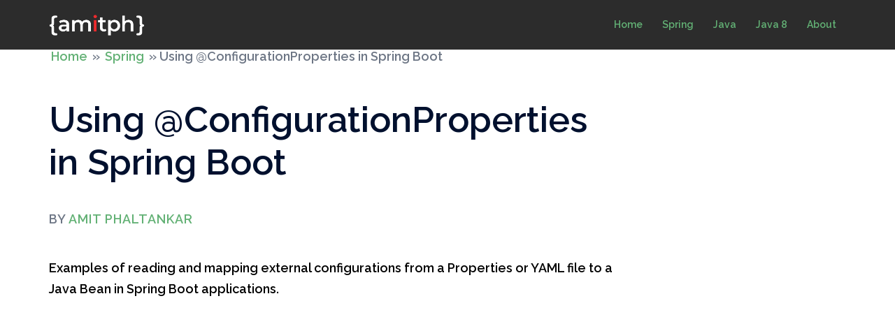

--- FILE ---
content_type: text/html; charset=UTF-8
request_url: https://www.amitph.com/spring-boot-configuration-properties/
body_size: 22866
content:
<!DOCTYPE html>
<html lang="en-US">
<head>
<meta charset="UTF-8">
<meta name="viewport" content="width=device-width, initial-scale=1">
<link rel="profile" href="http://gmpg.org/xfn/11">
<link rel="pingback" href="https://www.amitph.com/xmlrpc.php">

<meta name='robots' content='index, follow, max-image-preview:large, max-snippet:-1, max-video-preview:-1' />

	<!-- This site is optimized with the Yoast SEO Premium plugin v26.7 (Yoast SEO v26.7) - https://yoast.com/wordpress/plugins/seo/ -->
	<title>Using @ConfigurationProperties in Spring Boot - amitph</title>
	<meta name="description" content="A Guide to Map Properties file to a Java Bean (POJO) using @PropertiesConfiguration in a Spring Boot Application as example." />
	<link rel="canonical" href="https://www.amitph.com/spring-boot-configuration-properties/" />
	<meta property="og:locale" content="en_US" />
	<meta property="og:type" content="article" />
	<meta property="og:title" content="Using @ConfigurationProperties in Spring Boot" />
	<meta property="og:description" content="A Guide to Map Properties file to a Java Bean (POJO) using @PropertiesConfiguration in a Spring Boot Application as example." />
	<meta property="og:url" content="https://www.amitph.com/spring-boot-configuration-properties/" />
	<meta property="og:site_name" content="amitph" />
	<meta property="article:publisher" content="https://www.facebook.com/AmitPhDotCom" />
	<meta property="article:author" content="https://www.facebook.com/amit.ph01" />
	<meta property="article:published_time" content="2021-09-05T21:30:09+00:00" />
	<meta property="article:modified_time" content="2024-11-22T03:31:00+00:00" />
	<meta property="og:image" content="https://www.amitph.com/wp-content/uploads/2021/01/spring_boot.png" />
	<meta property="og:image:width" content="1276" />
	<meta property="og:image:height" content="888" />
	<meta property="og:image:type" content="image/png" />
	<meta name="author" content="Amit Phaltankar" />
	<meta name="twitter:card" content="summary_large_image" />
	<meta name="twitter:description" content="A Guide to Map Properties file to a Java Bean (POJO) using @PropertiesConfiguration in a Spring Boot Application as example." />
	<meta name="twitter:creator" content="@amitrph" />
	<meta name="twitter:site" content="@amitrph" />
	<meta name="twitter:label1" content="Written by" />
	<meta name="twitter:data1" content="Amit Phaltankar" />
	<meta name="twitter:label2" content="Est. reading time" />
	<meta name="twitter:data2" content="7 minutes" />
	<script type="application/ld+json" class="yoast-schema-graph">{"@context":"https://schema.org","@graph":[{"@type":"TechArticle","@id":"https://www.amitph.com/spring-boot-configuration-properties/#article","isPartOf":{"@id":"https://www.amitph.com/spring-boot-configuration-properties/"},"author":{"name":"Amit Phaltankar","@id":"https://www.amitph.com/#/schema/person/e012e26b9bb2332e261831d099fc3954"},"headline":"Using @ConfigurationProperties in Spring Boot","datePublished":"2021-09-05T21:30:09+00:00","dateModified":"2024-11-22T03:31:00+00:00","mainEntityOfPage":{"@id":"https://www.amitph.com/spring-boot-configuration-properties/"},"wordCount":1160,"publisher":{"@id":"https://www.amitph.com/#organization"},"image":{"@id":"https://www.amitph.com/spring-boot-configuration-properties/#primaryimage"},"thumbnailUrl":"https://www.amitph.com/wp-content/uploads/2021/01/spring_boot.png","keywords":["Spring Boot","Spring Core"],"articleSection":["Spring"],"inLanguage":"en-US"},{"@type":"WebPage","@id":"https://www.amitph.com/spring-boot-configuration-properties/","url":"https://www.amitph.com/spring-boot-configuration-properties/","name":"Using @ConfigurationProperties in Spring Boot - amitph","isPartOf":{"@id":"https://www.amitph.com/#website"},"primaryImageOfPage":{"@id":"https://www.amitph.com/spring-boot-configuration-properties/#primaryimage"},"image":{"@id":"https://www.amitph.com/spring-boot-configuration-properties/#primaryimage"},"thumbnailUrl":"https://www.amitph.com/wp-content/uploads/2021/01/spring_boot.png","datePublished":"2021-09-05T21:30:09+00:00","dateModified":"2024-11-22T03:31:00+00:00","description":"A Guide to Map Properties file to a Java Bean (POJO) using @PropertiesConfiguration in a Spring Boot Application as example.","breadcrumb":{"@id":"https://www.amitph.com/spring-boot-configuration-properties/#breadcrumb"},"inLanguage":"en-US","potentialAction":[{"@type":"ReadAction","target":["https://www.amitph.com/spring-boot-configuration-properties/"]}]},{"@type":"ImageObject","inLanguage":"en-US","@id":"https://www.amitph.com/spring-boot-configuration-properties/#primaryimage","url":"https://www.amitph.com/wp-content/uploads/2021/01/spring_boot.png","contentUrl":"https://www.amitph.com/wp-content/uploads/2021/01/spring_boot.png","width":1276,"height":888,"caption":"spring-boot.jpg"},{"@type":"BreadcrumbList","@id":"https://www.amitph.com/spring-boot-configuration-properties/#breadcrumb","itemListElement":[{"@type":"ListItem","position":1,"name":"Home","item":"https://www.amitph.com/"},{"@type":"ListItem","position":2,"name":"Spring","item":"https://www.amitph.com/spring-tutorials/"},{"@type":"ListItem","position":3,"name":"Using @ConfigurationProperties in Spring Boot"}]},{"@type":"WebSite","@id":"https://www.amitph.com/#website","url":"https://www.amitph.com/","name":"amitph","description":"Java and Spring Tutorials and Guides","publisher":{"@id":"https://www.amitph.com/#organization"},"potentialAction":[{"@type":"SearchAction","target":{"@type":"EntryPoint","urlTemplate":"https://www.amitph.com/?s={search_term_string}"},"query-input":{"@type":"PropertyValueSpecification","valueRequired":true,"valueName":"search_term_string"}}],"inLanguage":"en-US"},{"@type":"Organization","@id":"https://www.amitph.com/#organization","name":"amitph.com","url":"https://www.amitph.com/","logo":{"@type":"ImageObject","inLanguage":"en-US","@id":"https://www.amitph.com/#/schema/logo/image/","url":"https://www.amitph.com/wp-content/uploads/2018/12/cropped-1545117868691.png","contentUrl":"https://www.amitph.com/wp-content/uploads/2018/12/cropped-1545117868691.png","width":512,"height":512,"caption":"amitph.com"},"image":{"@id":"https://www.amitph.com/#/schema/logo/image/"},"sameAs":["https://www.facebook.com/AmitPhDotCom","https://x.com/amitrph","https://www.instagram.com/amit.ph","https://au.linkedin.com/in/amitph","https://www.pinterest.com.au/amitrpjava/","https://www.youtube.com/channel/UCPK2SdrEXVpTjFHcQhbEOWg"]},{"@type":"Person","@id":"https://www.amitph.com/#/schema/person/e012e26b9bb2332e261831d099fc3954","name":"Amit Phaltankar","image":{"@type":"ImageObject","inLanguage":"en-US","@id":"https://www.amitph.com/#/schema/person/image/","url":"https://secure.gravatar.com/avatar/414fb2f44cac7c1d28c9f0e9f0532036dc1bb60eda56a77c0285459f1dea8df8?s=96&d=identicon&r=g","contentUrl":"https://secure.gravatar.com/avatar/414fb2f44cac7c1d28c9f0e9f0532036dc1bb60eda56a77c0285459f1dea8df8?s=96&d=identicon&r=g","caption":"Amit Phaltankar"},"description":"Thanks for visiting. I hope you found the tutorials and code examples helpful. Please post your comments, questions, and suggestions below. You can also reach out to me on any of the Social platforms listed here. Happy Coding !!","sameAs":["https://www.amitph.com/about","https://www.facebook.com/amit.ph01","https://x.com/amitrph"],"url":"https://www.amitph.com/about/"}]}</script>
	<!-- / Yoast SEO Premium plugin. -->


<link rel='dns-prefetch' href='//www.googletagmanager.com' />
<link rel='dns-prefetch' href='//fonts.googleapis.com' />
<style id='wp-img-auto-sizes-contain-inline-css' type='text/css'>
img:is([sizes=auto i],[sizes^="auto," i]){contain-intrinsic-size:3000px 1500px}
/*# sourceURL=wp-img-auto-sizes-contain-inline-css */
</style>
<link rel='stylesheet' id='st-stylesheet-css' href='https://www.amitph.com/wp-content/plugins/sydney-toolbox/css/styles.min.css?ver=20220107' type='text/css' media='all' />
<link rel='stylesheet' id='sydney-bootstrap-css' href='https://www.amitph.com/wp-content/themes/sydney/css/bootstrap/bootstrap.min.css?ver=1' type='text/css' media='all' />
<link rel='stylesheet' id='wp-block-library-css' href='https://www.amitph.com/wp-includes/css/dist/block-library/style.min.css?ver=6.9' type='text/css' media='all' />
<style id='wp-block-library-inline-css' type='text/css'>
.wp-block-image.is-style-sydney-rounded img { border-radius:30px; }
.wp-block-gallery.is-style-sydney-rounded img { border-radius:30px; }
/*# sourceURL=wp-block-library-inline-css */
</style>
<link rel='stylesheet' id='syntax-highlighting-code-block-theme-css' href='https://www.amitph.com/wp-content/plugins/syntax-highlighting-code-block/vendor/scrivo/highlight-php/styles/default.css?ver=1.5.1' type='text/css' media='all' />
<style id='syntax-highlighting-code-block-inline-css' type='text/css'>
.wp-block-code {
	border: 0;
	padding: 0;
	-webkit-text-size-adjust: 100%;
	text-size-adjust: 100%;
}

.wp-block-code > span {
	display: block;
	overflow: auto;
}

.shcb-language {
	border: 0;
	clip: rect(1px, 1px, 1px, 1px);
	-webkit-clip-path: inset(50%);
	clip-path: inset(50%);
	height: 1px;
	margin: -1px;
	overflow: hidden;
	padding: 0;
	position: absolute;
	width: 1px;
	word-wrap: normal;
	word-break: normal;
}

.hljs {
	box-sizing: border-box;
}

.hljs.shcb-code-table {
	display: table;
	width: 100%;
}

.hljs.shcb-code-table > .shcb-loc {
	color: inherit;
	display: table-row;
	width: 100%;
}

.hljs.shcb-code-table .shcb-loc > span {
	display: table-cell;
}

.wp-block-code code.hljs:not(.shcb-wrap-lines) {
	white-space: pre;
}

.wp-block-code code.hljs.shcb-wrap-lines {
	white-space: pre-wrap;
}

.hljs.shcb-line-numbers {
	border-spacing: 0;
	counter-reset: line;
}

.hljs.shcb-line-numbers > .shcb-loc {
	counter-increment: line;
}

.hljs.shcb-line-numbers .shcb-loc > span {
	padding-left: 0.75em;
}

.hljs.shcb-line-numbers .shcb-loc::before {
	border-right: 1px solid #ddd;
	content: counter(line);
	display: table-cell;
	padding: 0 0.75em;
	text-align: right;
	-webkit-user-select: none;
	-moz-user-select: none;
	-ms-user-select: none;
	user-select: none;
	white-space: nowrap;
	width: 1%;
}

.hljs > mark.shcb-loc { background-color: #f1f1f1; }
/*# sourceURL=syntax-highlighting-code-block-inline-css */
</style>
<style id='global-styles-inline-css' type='text/css'>
:root{--wp--preset--aspect-ratio--square: 1;--wp--preset--aspect-ratio--4-3: 4/3;--wp--preset--aspect-ratio--3-4: 3/4;--wp--preset--aspect-ratio--3-2: 3/2;--wp--preset--aspect-ratio--2-3: 2/3;--wp--preset--aspect-ratio--16-9: 16/9;--wp--preset--aspect-ratio--9-16: 9/16;--wp--preset--color--black: #000000;--wp--preset--color--cyan-bluish-gray: #abb8c3;--wp--preset--color--white: #ffffff;--wp--preset--color--pale-pink: #f78da7;--wp--preset--color--vivid-red: #cf2e2e;--wp--preset--color--luminous-vivid-orange: #ff6900;--wp--preset--color--luminous-vivid-amber: #fcb900;--wp--preset--color--light-green-cyan: #7bdcb5;--wp--preset--color--vivid-green-cyan: #00d084;--wp--preset--color--pale-cyan-blue: #8ed1fc;--wp--preset--color--vivid-cyan-blue: #0693e3;--wp--preset--color--vivid-purple: #9b51e0;--wp--preset--color--global-color-1: var(--sydney-global-color-1);--wp--preset--color--global-color-2: var(--sydney-global-color-2);--wp--preset--color--global-color-3: var(--sydney-global-color-3);--wp--preset--color--global-color-4: var(--sydney-global-color-4);--wp--preset--color--global-color-5: var(--sydney-global-color-5);--wp--preset--color--global-color-6: var(--sydney-global-color-6);--wp--preset--color--global-color-7: var(--sydney-global-color-7);--wp--preset--color--global-color-8: var(--sydney-global-color-8);--wp--preset--color--global-color-9: var(--sydney-global-color-9);--wp--preset--gradient--vivid-cyan-blue-to-vivid-purple: linear-gradient(135deg,rgb(6,147,227) 0%,rgb(155,81,224) 100%);--wp--preset--gradient--light-green-cyan-to-vivid-green-cyan: linear-gradient(135deg,rgb(122,220,180) 0%,rgb(0,208,130) 100%);--wp--preset--gradient--luminous-vivid-amber-to-luminous-vivid-orange: linear-gradient(135deg,rgb(252,185,0) 0%,rgb(255,105,0) 100%);--wp--preset--gradient--luminous-vivid-orange-to-vivid-red: linear-gradient(135deg,rgb(255,105,0) 0%,rgb(207,46,46) 100%);--wp--preset--gradient--very-light-gray-to-cyan-bluish-gray: linear-gradient(135deg,rgb(238,238,238) 0%,rgb(169,184,195) 100%);--wp--preset--gradient--cool-to-warm-spectrum: linear-gradient(135deg,rgb(74,234,220) 0%,rgb(151,120,209) 20%,rgb(207,42,186) 40%,rgb(238,44,130) 60%,rgb(251,105,98) 80%,rgb(254,248,76) 100%);--wp--preset--gradient--blush-light-purple: linear-gradient(135deg,rgb(255,206,236) 0%,rgb(152,150,240) 100%);--wp--preset--gradient--blush-bordeaux: linear-gradient(135deg,rgb(254,205,165) 0%,rgb(254,45,45) 50%,rgb(107,0,62) 100%);--wp--preset--gradient--luminous-dusk: linear-gradient(135deg,rgb(255,203,112) 0%,rgb(199,81,192) 50%,rgb(65,88,208) 100%);--wp--preset--gradient--pale-ocean: linear-gradient(135deg,rgb(255,245,203) 0%,rgb(182,227,212) 50%,rgb(51,167,181) 100%);--wp--preset--gradient--electric-grass: linear-gradient(135deg,rgb(202,248,128) 0%,rgb(113,206,126) 100%);--wp--preset--gradient--midnight: linear-gradient(135deg,rgb(2,3,129) 0%,rgb(40,116,252) 100%);--wp--preset--font-size--small: 13px;--wp--preset--font-size--medium: 20px;--wp--preset--font-size--large: 36px;--wp--preset--font-size--x-large: 42px;--wp--preset--spacing--20: 10px;--wp--preset--spacing--30: 20px;--wp--preset--spacing--40: 30px;--wp--preset--spacing--50: clamp(30px, 5vw, 60px);--wp--preset--spacing--60: clamp(30px, 7vw, 80px);--wp--preset--spacing--70: clamp(50px, 7vw, 100px);--wp--preset--spacing--80: clamp(50px, 10vw, 120px);--wp--preset--shadow--natural: 6px 6px 9px rgba(0, 0, 0, 0.2);--wp--preset--shadow--deep: 12px 12px 50px rgba(0, 0, 0, 0.4);--wp--preset--shadow--sharp: 6px 6px 0px rgba(0, 0, 0, 0.2);--wp--preset--shadow--outlined: 6px 6px 0px -3px rgb(255, 255, 255), 6px 6px rgb(0, 0, 0);--wp--preset--shadow--crisp: 6px 6px 0px rgb(0, 0, 0);}:root { --wp--style--global--content-size: 740px;--wp--style--global--wide-size: 1140px; }:where(body) { margin: 0; }.wp-site-blocks { padding-top: var(--wp--style--root--padding-top); padding-bottom: var(--wp--style--root--padding-bottom); }.has-global-padding { padding-right: var(--wp--style--root--padding-right); padding-left: var(--wp--style--root--padding-left); }.has-global-padding > .alignfull { margin-right: calc(var(--wp--style--root--padding-right) * -1); margin-left: calc(var(--wp--style--root--padding-left) * -1); }.has-global-padding :where(:not(.alignfull.is-layout-flow) > .has-global-padding:not(.wp-block-block, .alignfull)) { padding-right: 0; padding-left: 0; }.has-global-padding :where(:not(.alignfull.is-layout-flow) > .has-global-padding:not(.wp-block-block, .alignfull)) > .alignfull { margin-left: 0; margin-right: 0; }.wp-site-blocks > .alignleft { float: left; margin-right: 2em; }.wp-site-blocks > .alignright { float: right; margin-left: 2em; }.wp-site-blocks > .aligncenter { justify-content: center; margin-left: auto; margin-right: auto; }:where(.wp-site-blocks) > * { margin-block-start: 24px; margin-block-end: 0; }:where(.wp-site-blocks) > :first-child { margin-block-start: 0; }:where(.wp-site-blocks) > :last-child { margin-block-end: 0; }:root { --wp--style--block-gap: 24px; }:root :where(.is-layout-flow) > :first-child{margin-block-start: 0;}:root :where(.is-layout-flow) > :last-child{margin-block-end: 0;}:root :where(.is-layout-flow) > *{margin-block-start: 24px;margin-block-end: 0;}:root :where(.is-layout-constrained) > :first-child{margin-block-start: 0;}:root :where(.is-layout-constrained) > :last-child{margin-block-end: 0;}:root :where(.is-layout-constrained) > *{margin-block-start: 24px;margin-block-end: 0;}:root :where(.is-layout-flex){gap: 24px;}:root :where(.is-layout-grid){gap: 24px;}.is-layout-flow > .alignleft{float: left;margin-inline-start: 0;margin-inline-end: 2em;}.is-layout-flow > .alignright{float: right;margin-inline-start: 2em;margin-inline-end: 0;}.is-layout-flow > .aligncenter{margin-left: auto !important;margin-right: auto !important;}.is-layout-constrained > .alignleft{float: left;margin-inline-start: 0;margin-inline-end: 2em;}.is-layout-constrained > .alignright{float: right;margin-inline-start: 2em;margin-inline-end: 0;}.is-layout-constrained > .aligncenter{margin-left: auto !important;margin-right: auto !important;}.is-layout-constrained > :where(:not(.alignleft):not(.alignright):not(.alignfull)){max-width: var(--wp--style--global--content-size);margin-left: auto !important;margin-right: auto !important;}.is-layout-constrained > .alignwide{max-width: var(--wp--style--global--wide-size);}body .is-layout-flex{display: flex;}.is-layout-flex{flex-wrap: wrap;align-items: center;}.is-layout-flex > :is(*, div){margin: 0;}body .is-layout-grid{display: grid;}.is-layout-grid > :is(*, div){margin: 0;}body{--wp--style--root--padding-top: 0px;--wp--style--root--padding-right: 0px;--wp--style--root--padding-bottom: 0px;--wp--style--root--padding-left: 0px;}a:where(:not(.wp-element-button)){text-decoration: underline;}:root :where(.wp-element-button, .wp-block-button__link){background-color: #32373c;border-width: 0;color: #fff;font-family: inherit;font-size: inherit;font-style: inherit;font-weight: inherit;letter-spacing: inherit;line-height: inherit;padding-top: calc(0.667em + 2px);padding-right: calc(1.333em + 2px);padding-bottom: calc(0.667em + 2px);padding-left: calc(1.333em + 2px);text-decoration: none;text-transform: inherit;}.has-black-color{color: var(--wp--preset--color--black) !important;}.has-cyan-bluish-gray-color{color: var(--wp--preset--color--cyan-bluish-gray) !important;}.has-white-color{color: var(--wp--preset--color--white) !important;}.has-pale-pink-color{color: var(--wp--preset--color--pale-pink) !important;}.has-vivid-red-color{color: var(--wp--preset--color--vivid-red) !important;}.has-luminous-vivid-orange-color{color: var(--wp--preset--color--luminous-vivid-orange) !important;}.has-luminous-vivid-amber-color{color: var(--wp--preset--color--luminous-vivid-amber) !important;}.has-light-green-cyan-color{color: var(--wp--preset--color--light-green-cyan) !important;}.has-vivid-green-cyan-color{color: var(--wp--preset--color--vivid-green-cyan) !important;}.has-pale-cyan-blue-color{color: var(--wp--preset--color--pale-cyan-blue) !important;}.has-vivid-cyan-blue-color{color: var(--wp--preset--color--vivid-cyan-blue) !important;}.has-vivid-purple-color{color: var(--wp--preset--color--vivid-purple) !important;}.has-global-color-1-color{color: var(--wp--preset--color--global-color-1) !important;}.has-global-color-2-color{color: var(--wp--preset--color--global-color-2) !important;}.has-global-color-3-color{color: var(--wp--preset--color--global-color-3) !important;}.has-global-color-4-color{color: var(--wp--preset--color--global-color-4) !important;}.has-global-color-5-color{color: var(--wp--preset--color--global-color-5) !important;}.has-global-color-6-color{color: var(--wp--preset--color--global-color-6) !important;}.has-global-color-7-color{color: var(--wp--preset--color--global-color-7) !important;}.has-global-color-8-color{color: var(--wp--preset--color--global-color-8) !important;}.has-global-color-9-color{color: var(--wp--preset--color--global-color-9) !important;}.has-black-background-color{background-color: var(--wp--preset--color--black) !important;}.has-cyan-bluish-gray-background-color{background-color: var(--wp--preset--color--cyan-bluish-gray) !important;}.has-white-background-color{background-color: var(--wp--preset--color--white) !important;}.has-pale-pink-background-color{background-color: var(--wp--preset--color--pale-pink) !important;}.has-vivid-red-background-color{background-color: var(--wp--preset--color--vivid-red) !important;}.has-luminous-vivid-orange-background-color{background-color: var(--wp--preset--color--luminous-vivid-orange) !important;}.has-luminous-vivid-amber-background-color{background-color: var(--wp--preset--color--luminous-vivid-amber) !important;}.has-light-green-cyan-background-color{background-color: var(--wp--preset--color--light-green-cyan) !important;}.has-vivid-green-cyan-background-color{background-color: var(--wp--preset--color--vivid-green-cyan) !important;}.has-pale-cyan-blue-background-color{background-color: var(--wp--preset--color--pale-cyan-blue) !important;}.has-vivid-cyan-blue-background-color{background-color: var(--wp--preset--color--vivid-cyan-blue) !important;}.has-vivid-purple-background-color{background-color: var(--wp--preset--color--vivid-purple) !important;}.has-global-color-1-background-color{background-color: var(--wp--preset--color--global-color-1) !important;}.has-global-color-2-background-color{background-color: var(--wp--preset--color--global-color-2) !important;}.has-global-color-3-background-color{background-color: var(--wp--preset--color--global-color-3) !important;}.has-global-color-4-background-color{background-color: var(--wp--preset--color--global-color-4) !important;}.has-global-color-5-background-color{background-color: var(--wp--preset--color--global-color-5) !important;}.has-global-color-6-background-color{background-color: var(--wp--preset--color--global-color-6) !important;}.has-global-color-7-background-color{background-color: var(--wp--preset--color--global-color-7) !important;}.has-global-color-8-background-color{background-color: var(--wp--preset--color--global-color-8) !important;}.has-global-color-9-background-color{background-color: var(--wp--preset--color--global-color-9) !important;}.has-black-border-color{border-color: var(--wp--preset--color--black) !important;}.has-cyan-bluish-gray-border-color{border-color: var(--wp--preset--color--cyan-bluish-gray) !important;}.has-white-border-color{border-color: var(--wp--preset--color--white) !important;}.has-pale-pink-border-color{border-color: var(--wp--preset--color--pale-pink) !important;}.has-vivid-red-border-color{border-color: var(--wp--preset--color--vivid-red) !important;}.has-luminous-vivid-orange-border-color{border-color: var(--wp--preset--color--luminous-vivid-orange) !important;}.has-luminous-vivid-amber-border-color{border-color: var(--wp--preset--color--luminous-vivid-amber) !important;}.has-light-green-cyan-border-color{border-color: var(--wp--preset--color--light-green-cyan) !important;}.has-vivid-green-cyan-border-color{border-color: var(--wp--preset--color--vivid-green-cyan) !important;}.has-pale-cyan-blue-border-color{border-color: var(--wp--preset--color--pale-cyan-blue) !important;}.has-vivid-cyan-blue-border-color{border-color: var(--wp--preset--color--vivid-cyan-blue) !important;}.has-vivid-purple-border-color{border-color: var(--wp--preset--color--vivid-purple) !important;}.has-global-color-1-border-color{border-color: var(--wp--preset--color--global-color-1) !important;}.has-global-color-2-border-color{border-color: var(--wp--preset--color--global-color-2) !important;}.has-global-color-3-border-color{border-color: var(--wp--preset--color--global-color-3) !important;}.has-global-color-4-border-color{border-color: var(--wp--preset--color--global-color-4) !important;}.has-global-color-5-border-color{border-color: var(--wp--preset--color--global-color-5) !important;}.has-global-color-6-border-color{border-color: var(--wp--preset--color--global-color-6) !important;}.has-global-color-7-border-color{border-color: var(--wp--preset--color--global-color-7) !important;}.has-global-color-8-border-color{border-color: var(--wp--preset--color--global-color-8) !important;}.has-global-color-9-border-color{border-color: var(--wp--preset--color--global-color-9) !important;}.has-vivid-cyan-blue-to-vivid-purple-gradient-background{background: var(--wp--preset--gradient--vivid-cyan-blue-to-vivid-purple) !important;}.has-light-green-cyan-to-vivid-green-cyan-gradient-background{background: var(--wp--preset--gradient--light-green-cyan-to-vivid-green-cyan) !important;}.has-luminous-vivid-amber-to-luminous-vivid-orange-gradient-background{background: var(--wp--preset--gradient--luminous-vivid-amber-to-luminous-vivid-orange) !important;}.has-luminous-vivid-orange-to-vivid-red-gradient-background{background: var(--wp--preset--gradient--luminous-vivid-orange-to-vivid-red) !important;}.has-very-light-gray-to-cyan-bluish-gray-gradient-background{background: var(--wp--preset--gradient--very-light-gray-to-cyan-bluish-gray) !important;}.has-cool-to-warm-spectrum-gradient-background{background: var(--wp--preset--gradient--cool-to-warm-spectrum) !important;}.has-blush-light-purple-gradient-background{background: var(--wp--preset--gradient--blush-light-purple) !important;}.has-blush-bordeaux-gradient-background{background: var(--wp--preset--gradient--blush-bordeaux) !important;}.has-luminous-dusk-gradient-background{background: var(--wp--preset--gradient--luminous-dusk) !important;}.has-pale-ocean-gradient-background{background: var(--wp--preset--gradient--pale-ocean) !important;}.has-electric-grass-gradient-background{background: var(--wp--preset--gradient--electric-grass) !important;}.has-midnight-gradient-background{background: var(--wp--preset--gradient--midnight) !important;}.has-small-font-size{font-size: var(--wp--preset--font-size--small) !important;}.has-medium-font-size{font-size: var(--wp--preset--font-size--medium) !important;}.has-large-font-size{font-size: var(--wp--preset--font-size--large) !important;}.has-x-large-font-size{font-size: var(--wp--preset--font-size--x-large) !important;}
:root :where(.wp-block-pullquote){font-size: 1.5em;line-height: 1.6;}
/*# sourceURL=global-styles-inline-css */
</style>
<link rel='stylesheet' id='parent-style-css' href='https://www.amitph.com/wp-content/themes/sydney/style.css?ver=6.9' type='text/css' media='all' />
<link rel='stylesheet' id='sydney-google-fonts-css' href='https://fonts.googleapis.com/css2?family=Raleway%3Awght%40600&#038;display=swap&#038;ver=20250902' type='text/css' media='all' />
<link rel='stylesheet' id='sydney-elementor-css' href='https://www.amitph.com/wp-content/themes/sydney/css/components/elementor.min.css?ver=20220824' type='text/css' media='all' />
<link rel='stylesheet' id='sydney-style-min-css' href='https://www.amitph.com/wp-content/themes/sydney/css/styles.min.css?ver=20250404' type='text/css' media='all' />
<style id='sydney-style-min-inline-css' type='text/css'>
.site-header{background-color:rgba(22,22,22,0.9);}.woocommerce ul.products li.product{text-align:center;}html{scroll-behavior:smooth;}.header-image{background-size:contain;}.header-image{height:500px;}:root{--sydney-global-color-1:#63b175;--sydney-global-color-2:#b73d3d;--sydney-global-color-3:#233452;--sydney-global-color-4:#00102E;--sydney-global-color-5:#6d7685;--sydney-global-color-6:#00102E;--sydney-global-color-7:#F4F5F7;--sydney-global-color-8:#dbdbdb;--sydney-global-color-9:#ffffff;}.llms-student-dashboard .llms-button-secondary:hover,.llms-button-action:hover,.read-more-gt,.widget-area .widget_fp_social a,#mainnav ul li a:hover,.sydney_contact_info_widget span,.roll-team .team-content .name,.roll-team .team-item .team-pop .team-social li:hover a,.roll-infomation li.address:before,.roll-infomation li.phone:before,.roll-infomation li.email:before,.roll-testimonials .name,.roll-button.border,.roll-button:hover,.roll-icon-list .icon i,.roll-icon-list .content h3 a:hover,.roll-icon-box.white .content h3 a,.roll-icon-box .icon i,.roll-icon-box .content h3 a:hover,.switcher-container .switcher-icon a:focus,.go-top:hover,.hentry .meta-post a:hover,#mainnav > ul > li > a.active,#mainnav > ul > li > a:hover,button:hover,input[type="button"]:hover,input[type="reset"]:hover,input[type="submit"]:hover,.text-color,.social-menu-widget a,.social-menu-widget a:hover,.archive .team-social li a,a,h1 a,h2 a,h3 a,h4 a,h5 a,h6 a,.classic-alt .meta-post a,.single .hentry .meta-post a,.content-area.modern .hentry .meta-post span:before,.content-area.modern .post-cat{color:var(--sydney-global-color-1)}.llms-student-dashboard .llms-button-secondary,.llms-button-action,.woocommerce #respond input#submit,.woocommerce a.button,.woocommerce button.button,.woocommerce input.button,.project-filter li a.active,.project-filter li a:hover,.preloader .pre-bounce1,.preloader .pre-bounce2,.roll-team .team-item .team-pop,.roll-progress .progress-animate,.roll-socials li a:hover,.roll-project .project-item .project-pop,.roll-project .project-filter li.active,.roll-project .project-filter li:hover,.roll-button.light:hover,.roll-button.border:hover,.roll-button,.roll-icon-box.white .icon,.owl-theme .owl-controls .owl-page.active span,.owl-theme .owl-controls.clickable .owl-page:hover span,.go-top,.bottom .socials li:hover a,.sidebar .widget:before,.blog-pagination ul li.active,.blog-pagination ul li:hover a,.content-area .hentry:after,.text-slider .maintitle:after,.error-wrap #search-submit:hover,#mainnav .sub-menu li:hover > a,#mainnav ul li ul:after,button,input[type="button"],input[type="reset"],input[type="submit"],.panel-grid-cell .widget-title:after,.cart-amount{background-color:var(--sydney-global-color-1)}.llms-student-dashboard .llms-button-secondary,.llms-student-dashboard .llms-button-secondary:hover,.llms-button-action,.llms-button-action:hover,.roll-socials li a:hover,.roll-socials li a,.roll-button.light:hover,.roll-button.border,.roll-button,.roll-icon-list .icon,.roll-icon-box .icon,.owl-theme .owl-controls .owl-page span,.comment .comment-detail,.widget-tags .tag-list a:hover,.blog-pagination ul li,.error-wrap #search-submit:hover,textarea:focus,input[type="text"]:focus,input[type="password"]:focus,input[type="date"]:focus,input[type="number"]:focus,input[type="email"]:focus,input[type="url"]:focus,input[type="search"]:focus,input[type="tel"]:focus,button,input[type="button"],input[type="reset"],input[type="submit"],.archive .team-social li a{border-color:var(--sydney-global-color-1)}.sydney_contact_info_widget span{fill:var(--sydney-global-color-1);}.go-top:hover svg{stroke:var(--sydney-global-color-1);}.site-header.float-header{background-color:rgba(22,22,22,0.9);}@media only screen and (max-width:1024px){.site-header{background-color:#161616;}}#mainnav ul li a,#mainnav ul li::before{color:#ffffff}#mainnav .sub-menu li a{color:#ffffff}#mainnav .sub-menu li a{background:#1c1c1c}.text-slider .maintitle,.text-slider .subtitle{color:#ffffff}body{color:#000000}#secondary{background-color:#ffffff}#secondary,#secondary a:not(.wp-block-button__link){color:#6d7685}.btn-menu .sydney-svg-icon{fill:#63b175}#mainnav ul li a:hover,.main-header #mainnav .menu > li > a:hover{color:#63b175}.overlay{background-color:#000000}.page-wrap{padding-top:30px;}.page-wrap{padding-bottom:10px;}@media only screen and (max-width:1025px){.mobile-slide{display:block;}.slide-item{background-image:none !important;}.header-slider{}.slide-item{height:auto !important;}.slide-inner{min-height:initial;}}.go-top.show{border-radius:82px;bottom:10px;}.go-top.position-right{right:20px;}.go-top.position-left{left:20px;}.go-top{background-color:#63b175;}.go-top:hover{background-color:;}.go-top{color:;}.go-top svg{stroke:;}.go-top:hover{color:#63b175;}.go-top:hover svg{stroke:#63b175;}.go-top .sydney-svg-icon,.go-top .sydney-svg-icon svg{width:31px;height:31px;}.go-top{padding:4px;}@media (min-width:992px){.site-info{font-size:16px;}}@media (min-width:576px) and (max-width:991px){.site-info{font-size:16px;}}@media (max-width:575px){.site-info{font-size:16px;}}.site-info{border-top:0;}.footer-widgets-grid{gap:0;}@media (min-width:992px){.footer-widgets-grid{padding-top:0;padding-bottom:0;}}@media (min-width:576px) and (max-width:991px){.footer-widgets-grid{padding-top:17px;padding-bottom:17px;}}@media (max-width:575px){.footer-widgets-grid{padding-top:23px;padding-bottom:23px;}}@media (min-width:992px){.sidebar-column .widget .widget-title{font-size:21px;}}@media (min-width:576px) and (max-width:991px){.sidebar-column .widget .widget-title{font-size:22px;}}@media (max-width:575px){.sidebar-column .widget .widget-title{font-size:22px;}}@media (min-width:992px){.footer-widgets{font-size:16px;}}@media (min-width:576px) and (max-width:991px){.footer-widgets{font-size:16px;}}@media (max-width:575px){.footer-widgets{font-size:16px;}}.footer-widgets{background-color:;}.sidebar-column .widget .widget-title{color:;}.sidebar-column .widget h1,.sidebar-column .widget h2,.sidebar-column .widget h3,.sidebar-column .widget h4,.sidebar-column .widget h5,.sidebar-column .widget h6{color:;}.sidebar-column .widget{color:#63b175;}#sidebar-footer .widget a{color:#63b175;}#sidebar-footer .widget a:hover{color:;}.site-footer{background-color:;}.site-info,.site-info a{color:;}.site-info .sydney-svg-icon svg{fill:;}.site-info{padding-top:20px;padding-bottom:20px;}@media (min-width:992px){button,.roll-button,a.button,.wp-block-button__link,.wp-block-button.is-style-outline a,input[type="button"],input[type="reset"],input[type="submit"]{padding-top:12px;padding-bottom:12px;}}@media (min-width:576px) and (max-width:991px){button,.roll-button,a.button,.wp-block-button__link,.wp-block-button.is-style-outline a,input[type="button"],input[type="reset"],input[type="submit"]{padding-top:12px;padding-bottom:12px;}}@media (max-width:575px){button,.roll-button,a.button,.wp-block-button__link,.wp-block-button.is-style-outline a,input[type="button"],input[type="reset"],input[type="submit"]{padding-top:12px;padding-bottom:12px;}}@media (min-width:992px){button,.roll-button,a.button,.wp-block-button__link,.wp-block-button.is-style-outline a,input[type="button"],input[type="reset"],input[type="submit"]{padding-left:35px;padding-right:35px;}}@media (min-width:576px) and (max-width:991px){button,.roll-button,a.button,.wp-block-button__link,.wp-block-button.is-style-outline a,input[type="button"],input[type="reset"],input[type="submit"]{padding-left:35px;padding-right:35px;}}@media (max-width:575px){button,.roll-button,a.button,.wp-block-button__link,.wp-block-button.is-style-outline a,input[type="button"],input[type="reset"],input[type="submit"]{padding-left:35px;padding-right:35px;}}button,.roll-button,a.button,.wp-block-button__link,input[type="button"],input[type="reset"],input[type="submit"]{border-radius:3px;}@media (min-width:992px){button,.roll-button,a.button,.wp-block-button__link,input[type="button"],input[type="reset"],input[type="submit"]{font-size:14px;}}@media (min-width:576px) and (max-width:991px){button,.roll-button,a.button,.wp-block-button__link,input[type="button"],input[type="reset"],input[type="submit"]{font-size:14px;}}@media (max-width:575px){button,.roll-button,a.button,.wp-block-button__link,input[type="button"],input[type="reset"],input[type="submit"]{font-size:14px;}}button,.roll-button,a.button,.wp-block-button__link,input[type="button"],input[type="reset"],input[type="submit"]{text-transform:capitalize;}button,.wp-element-button,div.wpforms-container-full:not(.wpforms-block) .wpforms-form input[type=submit],div.wpforms-container-full:not(.wpforms-block) .wpforms-form button[type=submit],div.wpforms-container-full:not(.wpforms-block) .wpforms-form .wpforms-page-button,.roll-button,a.button,.wp-block-button__link,input[type="button"],input[type="reset"],input[type="submit"]{background-color:#63b175;}button:hover,.wp-element-button:hover,div.wpforms-container-full:not(.wpforms-block) .wpforms-form input[type=submit]:hover,div.wpforms-container-full:not(.wpforms-block) .wpforms-form button[type=submit]:hover,div.wpforms-container-full:not(.wpforms-block) .wpforms-form .wpforms-page-button:hover,.roll-button:hover,a.button:hover,.wp-block-button__link:hover,input[type="button"]:hover,input[type="reset"]:hover,input[type="submit"]:hover{background-color:#ffffff;}button,#sidebar-footer a.wp-block-button__link,.wp-element-button,div.wpforms-container-full:not(.wpforms-block) .wpforms-form input[type=submit],div.wpforms-container-full:not(.wpforms-block) .wpforms-form button[type=submit],div.wpforms-container-full:not(.wpforms-block) .wpforms-form .wpforms-page-button,.checkout-button.button,a.button,.wp-block-button__link,input[type="button"],input[type="reset"],input[type="submit"]{color:#ffffff;}button:hover,#sidebar-footer .wp-block-button__link:hover,.wp-element-button:hover,div.wpforms-container-full:not(.wpforms-block) .wpforms-form input[type=submit]:hover,div.wpforms-container-full:not(.wpforms-block) .wpforms-form button[type=submit]:hover,div.wpforms-container-full:not(.wpforms-block) .wpforms-form .wpforms-page-button:hover,.roll-button:hover,a.button:hover,.wp-block-button__link:hover,input[type="button"]:hover,input[type="reset"]:hover,input[type="submit"]:hover{color:#63b175;}.is-style-outline .wp-block-button__link,div.wpforms-container-full:not(.wpforms-block) .wpforms-form input[type=submit],div.wpforms-container-full:not(.wpforms-block) .wpforms-form button[type=submit],div.wpforms-container-full:not(.wpforms-block) .wpforms-form .wpforms-page-button,.roll-button,.wp-block-button__link.is-style-outline,button,a.button,.wp-block-button__link,input[type="button"],input[type="reset"],input[type="submit"]{border-color:;}button:hover,div.wpforms-container-full:not(.wpforms-block) .wpforms-form input[type=submit]:hover,div.wpforms-container-full:not(.wpforms-block) .wpforms-form button[type=submit]:hover,div.wpforms-container-full:not(.wpforms-block) .wpforms-form .wpforms-page-button:hover,.roll-button:hover,a.button:hover,.wp-block-button__link:hover,input[type="button"]:hover,input[type="reset"]:hover,input[type="submit"]:hover{border-color:#63b175;}.posts-layout .list-image{width:30%;}.posts-layout .list-content{width:70%;}.content-area:not(.layout4):not(.layout6) .posts-layout .entry-thumb{margin:0 0 24px 0;}.layout4 .entry-thumb,.layout6 .entry-thumb{margin:0 24px 0 0;}.layout6 article:nth-of-type(even) .list-image .entry-thumb{margin:0 0 0 24px;}.posts-layout .entry-header{margin-bottom:24px;}.posts-layout .entry-meta.below-excerpt{margin:15px 0 0;}.posts-layout .entry-meta.above-title{margin:0 0 15px;}.single .entry-header .entry-title{color:;}.single .entry-header .entry-meta,.single .entry-header .entry-meta a{color:;}@media (min-width:992px){.single .entry-meta{font-size:12px;}}@media (min-width:576px) and (max-width:991px){.single .entry-meta{font-size:12px;}}@media (max-width:575px){.single .entry-meta{font-size:12px;}}@media (min-width:992px){.single .entry-header .entry-title{font-size:51px;}}@media (min-width:576px) and (max-width:991px){.single .entry-header .entry-title{font-size:32px;}}@media (max-width:575px){.single .entry-header .entry-title{font-size:32px;}}.posts-layout .entry-post{color:#233452;}.posts-layout .entry-title a{color:#00102E;}.posts-layout .author,.posts-layout .entry-meta a{color:#6d7685;}@media (min-width:992px){.posts-layout .entry-post{font-size:16px;}}@media (min-width:576px) and (max-width:991px){.posts-layout .entry-post{font-size:16px;}}@media (max-width:575px){.posts-layout .entry-post{font-size:16px;}}@media (min-width:992px){.posts-layout .entry-meta{font-size:12px;}}@media (min-width:576px) and (max-width:991px){.posts-layout .entry-meta{font-size:12px;}}@media (max-width:575px){.posts-layout .entry-meta{font-size:12px;}}@media (min-width:992px){.posts-layout .entry-title{font-size:32px;}}@media (min-width:576px) and (max-width:991px){.posts-layout .entry-title{font-size:32px;}}@media (max-width:575px){.posts-layout .entry-title{font-size:32px;}}.single .entry-header{margin-bottom:40px;}.single .entry-thumb{margin-bottom:40px;}.single .entry-meta-above{margin-bottom:36px;}.single .entry-meta-below{margin-top:36px;}@media (min-width:992px){.custom-logo-link img{max-width:180px;}}@media (min-width:576px) and (max-width:991px){.custom-logo-link img{max-width:100px;}}@media (max-width:575px){.custom-logo-link img{max-width:100px;}}.main-header,.bottom-header-row{border-bottom:0 solid rgba(255,255,255,0.1);}.header_layout_3,.header_layout_4,.header_layout_5{border-bottom:1px solid rgba(255,255,255,0.1);}.main-header:not(.sticky-active),.header-search-form{background-color:;}.main-header.sticky-active{background-color:;}.main-header .site-title a,.main-header .site-description,.main-header #mainnav .menu > li > a,#mainnav .nav-menu > li > a,.main-header .header-contact a{color:;}.main-header .sydney-svg-icon svg,.main-header .dropdown-symbol .sydney-svg-icon svg{fill:;}.sticky-active .main-header .site-title a,.sticky-active .main-header .site-description,.sticky-active .main-header #mainnav .menu > li > a,.sticky-active .main-header .header-contact a,.sticky-active .main-header .logout-link,.sticky-active .main-header .html-item,.sticky-active .main-header .sydney-login-toggle{color:;}.sticky-active .main-header .sydney-svg-icon svg,.sticky-active .main-header .dropdown-symbol .sydney-svg-icon svg{fill:;}.bottom-header-row{background-color:;}.bottom-header-row,.bottom-header-row .header-contact a,.bottom-header-row #mainnav .menu > li > a{color:;}.bottom-header-row #mainnav .menu > li > a:hover{color:;}.bottom-header-row .header-item svg,.dropdown-symbol .sydney-svg-icon svg{fill:;}.main-header .site-header-inner,.main-header .top-header-row{padding-top:15px;padding-bottom:15px;}.bottom-header-inner{padding-top:15px;padding-bottom:15px;}.bottom-header-row #mainnav ul ul li,.main-header #mainnav ul ul li{background-color:;}.bottom-header-row #mainnav ul ul li a,.bottom-header-row #mainnav ul ul li:hover a,.main-header #mainnav ul ul li:hover a,.main-header #mainnav ul ul li a{color:;}.bottom-header-row #mainnav ul ul li svg,.main-header #mainnav ul ul li svg{fill:;}.header-item .sydney-svg-icon{width:px;height:px;}.header-item .sydney-svg-icon svg{max-height:-2px;}.header-search-form{background-color:;}#mainnav .sub-menu li:hover>a,.main-header #mainnav ul ul li:hover>a{color:;}.main-header-cart .count-number{color:;}.main-header-cart .widget_shopping_cart .widgettitle:after,.main-header-cart .widget_shopping_cart .woocommerce-mini-cart__buttons:before{background-color:rgba(33,33,33,0.9);}.sydney-offcanvas-menu .mainnav ul li,.mobile-header-item.offcanvas-items,.mobile-header-item.offcanvas-items .social-profile{text-align:left;}.sydney-offcanvas-menu #mainnav ul li{text-align:left;}.sydney-offcanvas-menu #mainnav ul ul a{color:;}.sydney-offcanvas-menu #mainnav > div > ul > li > a{font-size:18px;}.sydney-offcanvas-menu #mainnav ul ul li a{font-size:16px;}.sydney-offcanvas-menu .mainnav a{padding:10px 0;}#masthead-mobile{background-color:;}#masthead-mobile .site-description,#masthead-mobile a:not(.button){color:;}#masthead-mobile svg{fill:;}.mobile-header{padding-top:15px;padding-bottom:15px;}.sydney-offcanvas-menu{background-color:#00102E;}.offcanvas-header-custom-text,.sydney-offcanvas-menu,.sydney-offcanvas-menu #mainnav a:not(.button),.sydney-offcanvas-menu a:not(.button){color:#ffffff;}.sydney-offcanvas-menu svg,.sydney-offcanvas-menu .dropdown-symbol .sydney-svg-icon svg{fill:#ffffff;}@media (min-width:992px){.site-logo{max-height:100px;}}@media (min-width:576px) and (max-width:991px){.site-logo{max-height:100px;}}@media (max-width:575px){.site-logo{max-height:100px;}}.site-title a,.site-title a:visited,.main-header .site-title a,.main-header .site-title a:visited{color:}.site-description,.main-header .site-description{color:}@media (min-width:992px){.site-title{font-size:35px;}}@media (min-width:576px) and (max-width:991px){.site-title{font-size:24px;}}@media (max-width:575px){.site-title{font-size:20px;}}@media (min-width:992px){.site-description{font-size:16px;}}@media (min-width:576px) and (max-width:991px){.site-description{font-size:16px;}}@media (max-width:575px){.site-description{font-size:16px;}}body{font-family:Raleway,sans-serif;font-weight:regular;}h1,h2,h3,h4,h5,h6,.site-title{font-family:Raleway,sans-serif;font-weight:600;}h1,h2,h3,h4,h5,h6,.site-title{text-decoration:;text-transform:;font-style:;line-height:1.2;letter-spacing:px;}@media (min-width:992px){h1:not(.site-title){font-size:51px;}}@media (min-width:576px) and (max-width:991px){h1:not(.site-title){font-size:42px;}}@media (max-width:575px){h1:not(.site-title){font-size:32px;}}@media (min-width:992px){h2{font-size:37px;}}@media (min-width:576px) and (max-width:991px){h2{font-size:32px;}}@media (max-width:575px){h2{font-size:24px;}}@media (min-width:992px){h3{font-size:27px;}}@media (min-width:576px) and (max-width:991px){h3{font-size:24px;}}@media (max-width:575px){h3{font-size:20px;}}@media (min-width:992px){h4{font-size:22px;}}@media (min-width:576px) and (max-width:991px){h4{font-size:18px;}}@media (max-width:575px){h4{font-size:16px;}}@media (min-width:992px){h5{font-size:18px;}}@media (min-width:576px) and (max-width:991px){h5{font-size:16px;}}@media (max-width:575px){h5{font-size:16px;}}@media (min-width:992px){h6{font-size:15px;}}@media (min-width:576px) and (max-width:991px){h6{font-size:16px;}}@media (max-width:575px){h6{font-size:16px;}}p,.posts-layout .entry-post{text-decoration:}body,.posts-layout .entry-post{text-transform:;font-style:;line-height:1.68;letter-spacing:px;}@media (min-width:992px){body{font-size:18px;}}@media (min-width:576px) and (max-width:991px){body{font-size:15px;}}@media (max-width:575px){body{font-size:15px;}}@media (min-width:992px){.woocommerce div.product .product-gallery-summary .entry-title{font-size:32px;}}@media (min-width:576px) and (max-width:991px){.woocommerce div.product .product-gallery-summary .entry-title{font-size:32px;}}@media (max-width:575px){.woocommerce div.product .product-gallery-summary .entry-title{font-size:32px;}}@media (min-width:992px){.woocommerce div.product .product-gallery-summary .price .amount{font-size:24px;}}@media (min-width:576px) and (max-width:991px){.woocommerce div.product .product-gallery-summary .price .amount{font-size:24px;}}@media (max-width:575px){.woocommerce div.product .product-gallery-summary .price .amount{font-size:24px;}}.woocommerce ul.products li.product .col-md-7 > *,.woocommerce ul.products li.product .col-md-8 > *,.woocommerce ul.products li.product > *{margin-bottom:12px;}.wc-block-grid__product-onsale,span.onsale{border-radius:0;top:20px!important;left:20px!important;}.wc-block-grid__product-onsale,.products span.onsale{left:auto!important;right:20px;}.wc-block-grid__product-onsale,span.onsale{color:;}.wc-block-grid__product-onsale,span.onsale{background-color:;}ul.wc-block-grid__products li.wc-block-grid__product .wc-block-grid__product-title,ul.wc-block-grid__products li.wc-block-grid__product .woocommerce-loop-product__title,ul.wc-block-grid__products li.product .wc-block-grid__product-title,ul.wc-block-grid__products li.product .woocommerce-loop-product__title,ul.products li.wc-block-grid__product .wc-block-grid__product-title,ul.products li.wc-block-grid__product .woocommerce-loop-product__title,ul.products li.product .wc-block-grid__product-title,ul.products li.product .woocommerce-loop-product__title,ul.products li.product .woocommerce-loop-category__title,.woocommerce-loop-product__title .botiga-wc-loop-product__title{color:;}a.wc-forward:not(.checkout-button){color:;}a.wc-forward:not(.checkout-button):hover{color:;}.woocommerce-pagination li .page-numbers:hover{color:#63b175;}.woocommerce-sorting-wrapper{border-color:rgba(33,33,33,0.9);}ul.products li.product-category .woocommerce-loop-category__title{text-align:center;}ul.products li.product-category > a,ul.products li.product-category > a > img{border-radius:0;}.entry-content a:not(.button):not(.elementor-button-link):not(.wp-block-button__link){color:;}.entry-content a:not(.button):not(.elementor-button-link):not(.wp-block-button__link):hover{color:;}h1{color:;}h2{color:;}h3{color:;}h4{color:;}h5{color:;}h6{color:;}div.wpforms-container-full:not(.wpforms-block) .wpforms-form input[type=date],div.wpforms-container-full:not(.wpforms-block) .wpforms-form input[type=email],div.wpforms-container-full:not(.wpforms-block) .wpforms-form input[type=number],div.wpforms-container-full:not(.wpforms-block) .wpforms-form input[type=password],div.wpforms-container-full:not(.wpforms-block) .wpforms-form input[type=search],div.wpforms-container-full:not(.wpforms-block) .wpforms-form input[type=tel],div.wpforms-container-full:not(.wpforms-block) .wpforms-form input[type=text],div.wpforms-container-full:not(.wpforms-block) .wpforms-form input[type=url],div.wpforms-container-full:not(.wpforms-block) .wpforms-form select,div.wpforms-container-full:not(.wpforms-block) .wpforms-form textarea,input[type="text"],input[type="email"],input[type="url"],input[type="password"],input[type="search"],input[type="number"],input[type="tel"],input[type="date"],textarea,select,.woocommerce .select2-container .select2-selection--single,.woocommerce-page .select2-container .select2-selection--single,input[type="text"]:focus,input[type="email"]:focus,input[type="url"]:focus,input[type="password"]:focus,input[type="search"]:focus,input[type="number"]:focus,input[type="tel"]:focus,input[type="date"]:focus,textarea:focus,select:focus,.woocommerce .select2-container .select2-selection--single:focus,.woocommerce-page .select2-container .select2-selection--single:focus,.select2-container--default .select2-selection--single .select2-selection__rendered,.wp-block-search .wp-block-search__input,.wp-block-search .wp-block-search__input:focus{color:;}div.wpforms-container-full:not(.wpforms-block) .wpforms-form input[type=date],div.wpforms-container-full:not(.wpforms-block) .wpforms-form input[type=email],div.wpforms-container-full:not(.wpforms-block) .wpforms-form input[type=number],div.wpforms-container-full:not(.wpforms-block) .wpforms-form input[type=password],div.wpforms-container-full:not(.wpforms-block) .wpforms-form input[type=search],div.wpforms-container-full:not(.wpforms-block) .wpforms-form input[type=tel],div.wpforms-container-full:not(.wpforms-block) .wpforms-form input[type=text],div.wpforms-container-full:not(.wpforms-block) .wpforms-form input[type=url],div.wpforms-container-full:not(.wpforms-block) .wpforms-form select,div.wpforms-container-full:not(.wpforms-block) .wpforms-form textarea,input[type="text"],input[type="email"],input[type="url"],input[type="password"],input[type="search"],input[type="number"],input[type="tel"],input[type="date"],textarea,select,.woocommerce .select2-container .select2-selection--single,.woocommerce-page .select2-container .select2-selection--single,.woocommerce-cart .woocommerce-cart-form .actions .coupon input[type="text"]{background-color:;}div.wpforms-container-full:not(.wpforms-block) .wpforms-form input[type=date],div.wpforms-container-full:not(.wpforms-block) .wpforms-form input[type=email],div.wpforms-container-full:not(.wpforms-block) .wpforms-form input[type=number],div.wpforms-container-full:not(.wpforms-block) .wpforms-form input[type=password],div.wpforms-container-full:not(.wpforms-block) .wpforms-form input[type=search],div.wpforms-container-full:not(.wpforms-block) .wpforms-form input[type=tel],div.wpforms-container-full:not(.wpforms-block) .wpforms-form input[type=text],div.wpforms-container-full:not(.wpforms-block) .wpforms-form input[type=url],div.wpforms-container-full:not(.wpforms-block) .wpforms-form select,div.wpforms-container-full:not(.wpforms-block) .wpforms-form textarea,input[type="text"],input[type="email"],input[type="url"],input[type="password"],input[type="search"],input[type="number"],input[type="tel"],input[type="range"],input[type="date"],input[type="month"],input[type="week"],input[type="time"],input[type="datetime"],input[type="datetime-local"],input[type="color"],textarea,select,.woocommerce .select2-container .select2-selection--single,.woocommerce-page .select2-container .select2-selection--single,.woocommerce-account fieldset,.woocommerce-account .woocommerce-form-login,.woocommerce-account .woocommerce-form-register,.woocommerce-cart .woocommerce-cart-form .actions .coupon input[type="text"],.wp-block-search .wp-block-search__input{border-color:;}input::placeholder{color:;opacity:1;}input:-ms-input-placeholder{color:;}input::-ms-input-placeholder{color:;}img{border-radius:0;}@media (min-width:992px){.wp-caption-text,figcaption{font-size:16px;}}@media (min-width:576px) and (max-width:991px){.wp-caption-text,figcaption{font-size:16px;}}@media (max-width:575px){.wp-caption-text,figcaption{font-size:16px;}}.wp-caption-text,figcaption{color:;}
:root{--e-global-color-global_color_1:#63b175;--e-global-color-global_color_2:#b73d3d;--e-global-color-global_color_3:#233452;--e-global-color-global_color_4:#00102E;--e-global-color-global_color_5:#6d7685;--e-global-color-global_color_6:#00102E;--e-global-color-global_color_7:#F4F5F7;--e-global-color-global_color_8:#dbdbdb;--e-global-color-global_color_9:#ffffff;}
/*# sourceURL=sydney-style-min-inline-css */
</style>
<link rel='stylesheet' id='sydney-style-css' href='https://www.amitph.com/wp-content/themes/sydney-child/style.css?ver=20230821' type='text/css' media='all' />
<script type="text/javascript" src="https://www.amitph.com/wp-includes/js/jquery/jquery.min.js?ver=3.7.1" id="jquery-core-js"></script>
<script type="text/javascript" src="https://www.amitph.com/wp-includes/js/jquery/jquery-migrate.min.js?ver=3.4.1" id="jquery-migrate-js"></script>

<!-- Google tag (gtag.js) snippet added by Site Kit -->
<!-- Google Analytics snippet added by Site Kit -->
<script type="text/javascript" src="https://www.googletagmanager.com/gtag/js?id=GT-TB7TQQW" id="google_gtagjs-js" async></script>
<script type="text/javascript" id="google_gtagjs-js-after">
/* <![CDATA[ */
window.dataLayer = window.dataLayer || [];function gtag(){dataLayer.push(arguments);}
gtag("set","linker",{"domains":["www.amitph.com"]});
gtag("js", new Date());
gtag("set", "developer_id.dZTNiMT", true);
gtag("config", "GT-TB7TQQW");
//# sourceURL=google_gtagjs-js-after
/* ]]> */
</script>
<meta name="generator" content="Site Kit by Google 1.170.0" />			<style>
				.sydney-svg-icon {
					display: inline-block;
					width: 16px;
					height: 16px;
					vertical-align: middle;
					line-height: 1;
				}
				.team-item .team-social li .sydney-svg-icon {
					width: 14px;
				}
				.roll-team:not(.style1) .team-item .team-social li .sydney-svg-icon {
					fill: #fff;
				}
				.team-item .team-social li:hover .sydney-svg-icon {
					fill: #000;
				}
				.team_hover_edits .team-social li a .sydney-svg-icon {
					fill: #000;
				}
				.team_hover_edits .team-social li:hover a .sydney-svg-icon {
					fill: #fff;
				}	
				.single-sydney-projects .entry-thumb {
					text-align: left;
				}	

			</style>
			<style>
	  

/**
 * Custom Pagination for archive pages
 */
.nav-links > .page-numbers {
    display: none;
}

.nav-links > .next,
.nav-links > .prev {
    display: inline-block;
    border-radius: 10px;
    border: 1px solid #63b175 !important;
    text-transform: capitalize;
    font-style: normal;
    font-weight: 100;
    font-size: 16px;
    background-color: white;
}

.nav-links > .next:hover,
.nav-links > .prev:hover {
    border: 1px solid #63b175;
    transition: all 0.3s;
    background-color: #63b175  !important;
    color: white !important;	  
}
	
.nav-links > .next {
    position: relative;
    float: right;
}
	  
.nav-links > .prev {
    position: relative;
    float: left;
}
  

	  
/* Top menu text - Bold */
#mainnav ul li a {
    font-weight: 600;
}

code {
    font-size: 19px;
    font-family: 'Source Code Pro', "Consolas", "Bitstream Vera Sans Mono", "Courier New", Courier, monospace !important;
}

.wp-block-preformatted {
    font-family: 'Source Code Pro', "Consolas", "Bitstream Vera Sans Mono", "Courier New", Courier, monospace !important;
}

/* Breadcrums setting */
.sydney-breadcrumbs {
    padding: 15px 15px 15px 0;
}

.sydney-breadcrumbs a {
    text-decoration: none;
}


html, body {
    min-height: 100% !important;
}

div > #secondary {
    border: 1px solid white;
    min-height: 100% !important;
}

.title-post {
    word-wrap: break-word;
}

.taxonomy-description {
    padding-top: 30px;
    padding-bottom: 100px;
}

/** Inline Code color setting **/
code {

    font-family: Menlo, Monaco, Consolas, "Courier New", monospace;
    background-color: #f5f5f5;
    font-size: 14px;
    color: inherit;
}

/* Style for tag boxes that appear on the post */
.tags-links a {
    font-style: normal;
    text-transform: capitalize;
    font-weight: 100;
    font-size: 16px;
    background-color: white;
    color: #63b175;
    border: 1px solid #63b175;
    border-radius: 3px;
}

.tags-links {

}

.tags-links a:hover {
    border: 1px solid #63b175;
    transition: all 0.3s;
    background-color: #63b175;
    color: white !important;
    /**        box-shadow: 1px 1px 20px lightgray;**/
}

.tags-links a::before {
    content: "\1F50E \2002"
}


/* Reduce Title Post Font size*/
.hentry .title-post {

    font-size: 26px;

}

.ap-cat-page-tag-content {
    padding-top: 0px !important;
}

.ap-cat-page-tag-heading {
    padding-top: 25px;
    font-size: 30px;
}

.ap-cat-page-tag-heading > a {
    font-weight: 100;
    font-size: 17px;
}

.ap-cat-page-tag-content-list > article {
    margin-bottom: 0px !important;
}

.ap-cat-page-tag {
    color: black;
    box-shadow: 1px 1px 8px lightgray;
    background-color: #fff;
    padding: 10px 10px 10px 30px;
    font-weight: 500;
    font-size: 17px;
}

.ap-archive-heading {
    padding: 0px;
}

.ap-cat-page-tag-heading::before {
    content: "\21E8 \2002";
}

.ap-archive-box-entry-title {
    font-size: 18px !important;
    padding-top: 0px;
    font-weight: 100 !important;
}

.ap-archive-entry-title {
    font-size: 22px !important;
    padding-top: 10px;
}

.ap-archive-entry-content {
    font-size: 16px;
    padding: 0px !important;
    font-style: italic;
    padding-left: 10px !important;
}

.ap-archive-entry-content > p::before {
    content: "\21E8 \2002";
}

.content-area .hentry {
    padding-top: 0px;
    padding-bottom: 10px;
}

.content-area .hentry::after {
    background-color: #fff;
}

.archive-title,
.posts-layout {
    padding-top: 50px;
}


/** Archive Pages (home, category, tab)
	      display only heading and excerpt.
	      Custom pagination

.posts-layout > article > .entry-post {
    padding: 0px !important;
    font-style: italic;
}

.posts-layout > article > .entry-post > p::before {
    content: "\21E8 \0020";
    color: green;
}

.content-area .hentry::after {
    background-color: #fff;
}

.content-area .hentry {
    padding-top: 0px;
    padding-bottom: 0px;
}

.woocommerce nav.woocommerce-pagination ul li .page-numbers, .nav-links .page-numbers {
    background-color: #fff;
}

.woocommerce nav.woocommerce-pagination ul li .page-numbers.current, .woocommerce nav.woocommerce-pagination ul li .page-numbers:hover, .nav-links .page-numbers:not(.dots):hover, .nav-links .page-numbers.current {
    background-color: #fff;
    color: green;
}

.nav-links > .page-numbers {
    display: none;
}

.nav-links > .next, .nav-links > .prev {
    text-align: right;
    display: inline;
    color: #63b175;

}

.nav-links > .next:hover, .nav-links > .prev:hover {
    color: black;
}

.nav-links > .next {
    position: relative;
    float: right;
}

.nav-links > .next::after {
    content: " >>"
}

.nav-links > .prev {
    position: relative;
    float: left;
}

.nav-links > .prev::before {
    content: "<< "
}
**/

/** BOX SHDOW **/


/**
.posts-layout>article {
	text-align: center;
	box-shadow: 1px 1px 8px lightgray;
	height: 250px;
	max-width: 3000px;
}

.posts-layout>article:hover {
	box-shadow: 1px 1px 20px lightgray;
    color: gray;
	cursor: pointer;
}


/** BOX PADDING **/


/**
.posts-layout>article>header {
	padding: 25px;
	padding-top: 30px;
	padding-bottom: 5px
}


/** BOX HEADER SIZE

.posts-layout>article>header>h2>a {
	font-size: 18px;
}
**/

.posts-layout > article > .entry-post {
    padding: 15px;
}

h2 a,
a {
    color: #63b175 !important;
}

.site-title > a:hover,
h2 a:hover,
a:hover {
    color: #8fc29b !important;
}

.site-info {
    display: none;
}

.moretag {
    width: 100%;
    position: absolute;
    bottom: 15px;
    right: 0;
    font-weight: bold;
    text-align: center;
    margin: 0px;
}

.sydney-breadcrumbs {
    background-color: white;
    font-weight: bold;
}


/** move page body to top **/

.content-area {
    margin-top: -50px;
    font-size: 1em;
}

.quote {
    padding: 15px;
    background-color: #fafafa;
    box-shadow: 1px 1px 8px lightgray;
}

.quote > ul > li > a {
    font-size: 18px;
    font-weight: 600;
}

.quote > b {
    position: relative;
    padding-left: 35px;
}

.quote > b::before {
    content: "\2799 \0020";
    font-size: 18px;
    position: absolute;
    left: 10px;
    color: darkgray;
}

.quote > ul > li, .related > ul > li {
    position: relative;
    padding-left: 20px;
    list-style-type: none;
    color: darkgray;
}

.quote > ul > li::before, .related > ul > li::before {
    content: "\0270E \0020";
    font-size: 18px;
    position: absolute;
    left: -15px;
}

.related > ul > li > a {
    font-size: 21px;
    font-weight: 700;
}


.hentry blockquote {
    color: black;
    background-color: #fff;
    border: 1px solid #e8e8e2;
    border-left: 2px solid #63b175;
    border-right: 2px solid #63b175;
    padding-left: 20px;
    padding-right: 10px;
    padding-top: 10px;
    padding-bottom: 10px;
    font-weight: 500;
    font-size: 17px;
}


/* categody title */

.cat-title,
.elementor-widget-container .elementor-heading-title {
    font-size: 40px;
}

@media (max-width: 1030px) {
    .page-wrap .content-wrapper {
        padding-top: 20px;
    }
}

@media (max-width: 780px) {
    .page-wrap .content-wrapper {
        padding-top: 20px;
    }

    .container {
        padding-left: 30px;
        padding-right: 30px;
    }
}


.headlink a {
    color: #63b175 !important;
    font-weight: 200;
}

/* small font on swqure blocks*/

.entry-post > p {
    font-size: 16px;
}

.site-logo {
    max-height: 50px;
}


/* FOOTER */

.footer-widgets {
    font-size: 14px;
    padding-top: 60px;
    padding-bottom: 10px;
}


/* sticky ads */

.sticky-l {
    position: fixed;
    min-width: 200px;
    top: 10%;
    float: left;
    left: 10px;
}

.sticky-r {
    min-width: 200px;
    max-width: 200px;
    top: 10%;
    position: fixed;
    right: 10px;
}

@media (max-width: 1050px) {
    .sticky {
        display: none;
    }
}


/* ipad issue fix */

@media only screen and (max-width: 770px) {
    .masonry-layout .hentry {
        width: 100%;
        margin: 0 0 30px;
        padding: 0 15px;
    }
}


/*logo reduce size*/

.site-logo {
    max-height: 30px;
}

.tablechart tr td,
.tablechart tr th {
    border: none;
}


/** POST THUMBNAIL **?
 * /** BOX SHDOW **/

.contain {
}

.thumb {
    text-align: center;
    box-shadow: 1px 1px 8px lightgray;
    height: 290px;
    max-width: 3000px;
    margin: 0px;
    padding: 0px;
    min-width: 300px;
}

.thumb:hover {
    box-shadow: 1px 1px 20px lightgray;
    cursor: pointer;
}

.thumb > header,
.thumb > .entry-header {
    padding: 10px 15px 15px;
    margin: 0px;
}

.thumb > header > h2 > a {
    font-size: 16px;
}

.thumb > .entry-post {
    padding: 15px;
}

.small_thumb {
    max-height: 150px;
    max-width: 200px;
}

@media (min-width: 600px) {
    .wp-block-column:not(:last-child) {
        margin-right: 0px;
    }
}

@media (max-width: 1200px) {
    .wp-block-column:not(:last-child) {
        margin-right: 10px;
    }
}

.wp-block-column {
    min-width: 300px;
}

.post-navigation {
    display: none;
}


/* Hide Date, Tag, and meta from post */

.posted-on,
.meta-post > .post-cat,
.meta-post > .comments-link,
.hentry .meta-post .cat-links {
    display: none;
}


/* Author Name */

.vcard {
    font-size: 18px;
    font-weight: 600;
}

.single-meta .byline {
    padding-left: 0px;
}

.vcard a {
    color: green;
}

.vcard a:hover {
    color: black;
}


/* On category page - hide description twice */

.masonry-layout > .post-wrap > .page-header {
    display: none;
}


/** Syntax Highlighting */

code.hljs {
    word-wrap: normal !important;
    background-color: #fafafa;
    border: 1px solid #e8e8e2;
    border-left: 4px solid #63b175;
/*   border-left: 4px solid #267438;*/
    padding: 10px 10px 10px 20px;
    font-size: 15px;
    font-weight: 200;
    border-radius: 3px;
    color: black;
}

.hljs-type,
.hljs-string,
.hljs-number,
.hljs-selector-id,
.hljs-selector-class,
.hljs-quote,
.hljs-template-tag,
.hljs-deletion {
    color: #267438 !important;
    font-size: 15px;
    font-weight: 300;
}

.hljs-keyword {
    color: #63b175 !important;
    font-weight: bold !important;
}

.hljs-title {
    color: #267438 !important;
    font-weight: 600 !important;
}

.hljs-string {
    color: #3283a8 !important;
}

.hljs-tag,
.hljs-name {
    color: #267438 !important;
    font-weight: 200 !important;
}
.hljs-meta {
    color: #1f7199 !important;
    font-weight: bold !important;
}
.language-properties > .hljs-meta {
    color: #444 !important;
    font-weight: bold !important;
}


/** Hide preloader **/
.preloader {
    display: none;
}  

/* table of content */
div#ez-toc-container p.ez-toc-title {
    font-size: 37px;
    padding-bottom: 20px;
    padding-left: 10px
}

div#ez-toc-container p.ez-toc-title {
    font-weight: 600;
}

#ez-toc-container a,
#ez-toc-container a:visited {
    font-weight: 200;
}

#ez-toc-container {
    margin-bottom: 70px;
}

.ez-toc-link {
    font-weight: 600!important;
}
	  
#ez-toc-container ul.ez-toc-list a {
    padding-left: 10px !important;
}

@media (max-width: 575px){
    div#ez-toc-container p.ez-toc-title {
        font-size: 24px;
    }
}
@media (min-width: 576px) and (max-width: 991px){
    div#ez-toc-container p.ez-toc-title {
        font-size: 32px;
    }
}
	</style>
	<style>


.ap-tag-page-img {
	width: 50%;
	max-width: 300px;
	height: auto;
	margin-right: 10px;
    box-shadow:0px 4px 10px 0px rgba(0,0,0,0.5);
}
.ap-tag-page-img:hover {
	opacity: 0.75;
    transition-duration: 0.4s;
}

.ap-tag-page-tag-description{
    margin-left:10px;		
}
.ap-tag-page-img-container {
	display: flex;
    padding:10px;
  padding-right:30px;
}
	  .ap-tag-page-img-container a{
		width:100%;
	  }

@media (max-width: 800px) {
	.ap-tag-page-img-container {
		flex-direction: column-reverse;
	}
	.ap-tag-page-img,
	.ap-tag-page-tag-description {
	    max-width:500px;
		width: 100%;
	    height: auto;
	    margin-left:0px;
	    margin-right:0px;
	}
}

span.clear {
	clear: left;
	display: block;
}

	</style>
<link rel="preconnect" href="//fonts.googleapis.com"><link rel="preconnect" href="https://fonts.gstatic.com" crossorigin><meta name="google-site-verification" content="O5bHdqRMmlp6MMZsXh_4MarE-8U6QIBHmc8O-EiwFlc">
<!-- Google AdSense meta tags added by Site Kit -->
<meta name="google-adsense-platform-account" content="ca-host-pub-2644536267352236">
<meta name="google-adsense-platform-domain" content="sitekit.withgoogle.com">
<!-- End Google AdSense meta tags added by Site Kit -->
<meta name="generator" content="Elementor 3.34.1; features: additional_custom_breakpoints; settings: css_print_method-external, google_font-enabled, font_display-auto">
			<style>
				.e-con.e-parent:nth-of-type(n+4):not(.e-lazyloaded):not(.e-no-lazyload),
				.e-con.e-parent:nth-of-type(n+4):not(.e-lazyloaded):not(.e-no-lazyload) * {
					background-image: none !important;
				}
				@media screen and (max-height: 1024px) {
					.e-con.e-parent:nth-of-type(n+3):not(.e-lazyloaded):not(.e-no-lazyload),
					.e-con.e-parent:nth-of-type(n+3):not(.e-lazyloaded):not(.e-no-lazyload) * {
						background-image: none !important;
					}
				}
				@media screen and (max-height: 640px) {
					.e-con.e-parent:nth-of-type(n+2):not(.e-lazyloaded):not(.e-no-lazyload),
					.e-con.e-parent:nth-of-type(n+2):not(.e-lazyloaded):not(.e-no-lazyload) * {
						background-image: none !important;
					}
				}
			</style>
			<link rel="icon" href="https://www.amitph.com/wp-content/uploads/2018/12/cropped-favicon-512-png-1-32x32.png" sizes="32x32" />
<link rel="icon" href="https://www.amitph.com/wp-content/uploads/2018/12/cropped-favicon-512-png-1-192x192.png" sizes="192x192" />
<link rel="apple-touch-icon" href="https://www.amitph.com/wp-content/uploads/2018/12/cropped-favicon-512-png-1-180x180.png" />
<meta name="msapplication-TileImage" content="https://www.amitph.com/wp-content/uploads/2018/12/cropped-favicon-512-png-1-270x270.png" />
</head>

<body class="wp-singular post-template-default single single-post postid-4954 single-format-standard wp-theme-sydney wp-child-theme-sydney-child menu-inline syd-has-blocks elementor-default elementor-kit-12298" >
	<div class="preloader">
	    <div class="spinner">
	        <div class="pre-bounce1"></div>
	        <div class="pre-bounce2"></div>
	    </div>
	</div>
	

<div id="page" class="hfeed site">
	<a class="skip-link screen-reader-text" href="#content">Skip to content</a>

	<div class="header-clone"></div>	
	<header id="masthead" class="site-header" role="banner" >
		<div class="header-wrap">
            <div class="container">
                <div class="row">
					<div class="col-md-4 col-sm-8 col-xs-12">
											<a href="https://www.amitph.com/" title="amitph"><img class="site-logo" src="https://www.amitph.com/wp-content/uploads/2018/12/Logo_black_bg.png" alt="amitph"  /></a>
																</div>
					<div class="col-md-8 col-sm-4 col-xs-12">
						<div class="btn-menu"><i class="sydney-svg-icon"><svg xmlns="http://www.w3.org/2000/svg" viewBox="0 0 448 512"><path d="M16 132h416c8.837 0 16-7.163 16-16V76c0-8.837-7.163-16-16-16H16C7.163 60 0 67.163 0 76v40c0 8.837 7.163 16 16 16zm0 160h416c8.837 0 16-7.163 16-16v-40c0-8.837-7.163-16-16-16H16c-8.837 0-16 7.163-16 16v40c0 8.837 7.163 16 16 16zm0 160h416c8.837 0 16-7.163 16-16v-40c0-8.837-7.163-16-16-16H16c-8.837 0-16 7.163-16 16v40c0 8.837 7.163 16 16 16z" /></svg></i></div>
						<nav id="mainnav" class="mainnav" role="navigation" >
							<div class="menu-menu-container"><ul id="menu-menu" class="menu"><li id="menu-item-670" class="menu-item menu-item-type-custom menu-item-object-custom menu-item-670 sydney-dropdown-li"><a href="/" class="sydney-dropdown-link">Home</a></li>
<li id="menu-item-3512" class="menu-item menu-item-type-custom menu-item-object-custom menu-item-3512 sydney-dropdown-li"><a href="/spring/" class="sydney-dropdown-link">Spring</a></li>
<li id="menu-item-3510" class="menu-item menu-item-type-custom menu-item-object-custom menu-item-3510 sydney-dropdown-li"><a href="/java/" class="sydney-dropdown-link">Java</a></li>
<li id="menu-item-3511" class="menu-item menu-item-type-custom menu-item-object-custom menu-item-3511 sydney-dropdown-li"><a href="/java-8/" class="sydney-dropdown-link">Java 8</a></li>
<li id="menu-item-3514" class="menu-item menu-item-type-custom menu-item-object-custom menu-item-3514 sydney-dropdown-li"><a href="/about/" class="sydney-dropdown-link">About</a></li>
</ul></div>						</nav><!-- #site-navigation -->
					</div>
				</div>
			</div>
		</div>
	</header><!-- #masthead -->

	
	<div class="sydney-hero-area">
				<div class="header-image">
								</div>
		
			</div>

	
	<div id="content" class="page-wrap">
		<div class="container content-wrapper">
			<div class="row">	
	
		<div id="primary" class="content-area sidebar-right col-md-9 container-normal">

		
		<p class="sydney-breadcrumbs"><span><span><a href="https://www.amitph.com/">Home</a></span> » <span><a href="https://www.amitph.com/spring-tutorials/">Spring</a></span> » <span class="breadcrumb_last" aria-current="page"><strong>Using @ConfigurationProperties in Spring Boot</strong></span></span></p>
		
		<main id="main" class="post-wrap" role="main">

		
			

<article id="post-4954" class="post-4954 post type-post status-publish format-standard has-post-thumbnail hentry category-spring-tutorials tag-spring-boot tag-spring-core">
	<div class="content-inner">
	
	
		<header class="entry-header">
		
		<h1 class="title-post entry-title" >Using @ConfigurationProperties in Spring Boot</h1>
					<div class="entry-meta entry-meta-below delimiter-dot"><span class="byline"><span class="author vcard">By  <a class="url fn n" href="https://www.amitph.com/about/">Amit Phaltankar</a></span></span></div>			</header><!-- .entry-header -->
	
					

	<div class="entry-content" >
		
<p>Examples of <strong>reading and mapping external configurations from a Properties or YAML file to a Java Bean</strong> in Spring Boot applications.</p>



<div style="height:40px" aria-hidden="true" class="wp-block-spacer"></div>



<script async="" src="//pagead2.googlesyndication.com/pagead/js/adsbygoogle.js"></script>
<ins class="adsbygoogle" style="display:block; text-align:center;" data-ad-layout="in-article" data-ad-format="fluid" data-ad-client="ca-pub-6349923553764747" data-ad-slot="9283548212"></ins>
<script>
     (adsbygoogle = window.adsbygoogle || []).push({});
</script>



<div style="height:40px" aria-hidden="true" class="wp-block-spacer"></div>



<div id="ez-toc-container" class="ez-toc-v2_0_80 ez-toc-wrap-left counter-hierarchy ez-toc-counter ez-toc-custom ez-toc-container-direction">
<div class="ez-toc-title-container">
<p class="ez-toc-title" style="cursor:inherit">Tutorial Contents</p>
<span class="ez-toc-title-toggle"></span></div>
<nav><ul class='ez-toc-list ez-toc-list-level-1 ' ><li class='ez-toc-page-1 ez-toc-heading-level-2'><a class="ez-toc-link ez-toc-heading-1" href="#overview" >Overview</a></li><li class='ez-toc-page-1 ez-toc-heading-level-2'><a class="ez-toc-link ez-toc-heading-2" href="#configurationproperties_annotation" >@ConfigurationProperties Annotation</a></li><li class='ez-toc-page-1 ez-toc-heading-level-2'><a class="ez-toc-link ez-toc-heading-3" href="#reading_simple_properties" >Reading Simple Properties</a></li><li class='ez-toc-page-1 ez-toc-heading-level-2'><a class="ez-toc-link ez-toc-heading-4" href="#reading_properties_using_prefix" >Reading Properties using Prefix</a></li><li class='ez-toc-page-1 ez-toc-heading-level-2'><a class="ez-toc-link ez-toc-heading-5" href="#reading_properties_with_setter_methods" >Reading Properties with Setter Methods</a></li><li class='ez-toc-page-1 ez-toc-heading-level-2'><a class="ez-toc-link ez-toc-heading-6" href="#binding_properties_with_different_names" >Binding Properties with Different Names</a></li><li class='ez-toc-page-1 ez-toc-heading-level-2'><a class="ez-toc-link ez-toc-heading-7" href="#reading_properties_with_constructor" >Reading Properties with Constructor</a></li><li class='ez-toc-page-1 ez-toc-heading-level-2'><a class="ez-toc-link ez-toc-heading-8" href="#summary" >Summary</a></li></ul></nav></div>
<h2 class="wp-block-heading" id="h-overview"><span class="ez-toc-section" id="overview"></span>Overview<span class="ez-toc-section-end"></span></h2>



<p>With Spring Boot, we can easily externalize application-level configurations to a Properties or a YAML file. Moreover, Spring Boot provides excellent support for automatically reading this configuration and mapping them into a dedicated Java Bean instance. </p>



<p>In this tutorial, we&#8217;ll learn about <strong>mapping the properties file or yaml file into Java Bean using @ConfigurationProperties</strong> annotation. </p>



<div style="height:70px" aria-hidden="true" class="wp-block-spacer"></div>



<h2 class="wp-block-heading" id="h-configurationproperties-annotation"><span class="ez-toc-section" id="configurationproperties_annotation"></span>@ConfigurationProperties Annotation<span class="ez-toc-section-end"></span></h2>



<p><strong>The <em>@ConfigurationPropertis</em> annotation is used on a class or a <em>@Bean</em> method to map external properties configurations into the class or bean</strong>. </p>



<p>The binding between the properties and the bean fields happens based on the setter methods in the java bean class. To use constructors for such bindings, we can additionally use <em>@ConstructorBinding</em> annotation.</p>


<pre class="wp-block-code" aria-describedby="shcb-language-1" data-shcb-language-name="Java" data-shcb-language-slug="java"><span><code class="hljs language-java"><span class="hljs-meta">@Target</span>({ElementType.TYPE, ElementType.METHOD})
<span class="hljs-meta">@Retention</span>(RetentionPolicy.RUNTIME)
<span class="hljs-meta">@Documented</span>
<span class="hljs-keyword">public</span> <span class="hljs-meta">@interface</span> ConfigurationProperties {
  <span class="hljs-meta">@AliasFor</span>(<span class="hljs-string">"prefix"</span>)
  <span class="hljs-function">String <span class="hljs-title">value</span><span class="hljs-params">()</span> <span class="hljs-keyword">default</span> ""</span>;

  <span class="hljs-meta">@AliasFor</span>(<span class="hljs-string">"value"</span>)
  <span class="hljs-function">String <span class="hljs-title">prefix</span><span class="hljs-params">()</span> <span class="hljs-keyword">default</span> ""</span>;

  <span class="hljs-function"><span class="hljs-keyword">boolean</span> <span class="hljs-title">ignoreInvalidFields</span><span class="hljs-params">()</span> <span class="hljs-keyword">default</span> <span class="hljs-keyword">false</span></span>;

  <span class="hljs-function"><span class="hljs-keyword">boolean</span> <span class="hljs-title">ignoreUnknownFields</span><span class="hljs-params">()</span> <span class="hljs-keyword">default</span> <span class="hljs-keyword">true</span></span>;
}</code></span><small class="shcb-language" id="shcb-language-1"><span class="shcb-language__label">Code language:</span> <span class="shcb-language__name">Java</span> <span class="shcb-language__paren">(</span><span class="shcb-language__slug">java</span><span class="shcb-language__paren">)</span></small></pre>


<p>Attributes:</p>



<ul class="wp-block-list">
<li><strong>prefix</strong>: When properties are grouped under a common prefix, we can use the prefix attribute to load only the subset of the properties.</li>



<li><strong>ignoreInvalidFields</strong>: It is false by default, but we can set it to true if we want data type mismatch errors should be ignored.</li>



<li><strong>ignoreUnknownFields</strong>: Unknown fields are the fields in the properties file which does not have a respective field in the Java Bean. By default, Spring ignores such cases. However, we can set this attribute to false and let it throw an error. </li>
</ul>



<div style="height:70px" aria-hidden="true" class="wp-block-spacer"></div>



<h2 class="wp-block-heading" id="h-reading-simple-properties"><span class="ez-toc-section" id="reading_simple_properties"></span>Reading Simple Properties<span class="ez-toc-section-end"></span></h2>



<p>Consider we have a simple <strong>set of properties in a yaml or a properties file</strong>. Each of the properties fields denotes a different configuration. We use YAML in our examples, but everything works the same even if you use Properties files instead. </p>



<p><strong>application.yaml</strong></p>


<pre class="wp-block-code" aria-describedby="shcb-language-2" data-shcb-language-name="YAML" data-shcb-language-slug="yaml"><span><code class="hljs language-yaml"><span class="hljs-attr">default-username:</span> <span class="hljs-string">default_user</span>
<span class="hljs-attr">default-password:</span> <span class="hljs-string">password_default</span>
<span class="hljs-attr">connection-timeout:</span> <span class="hljs-number">2000</span></code></span><small class="shcb-language" id="shcb-language-2"><span class="shcb-language__label">Code language:</span> <span class="shcb-language__name">YAML</span> <span class="shcb-language__paren">(</span><span class="shcb-language__slug">yaml</span><span class="shcb-language__paren">)</span></small></pre>


<p>We want to read and use these properties in our application. To do that, we will create a class to hold these properties.</p>


<pre class="wp-block-code" aria-describedby="shcb-language-3" data-shcb-language-name="Java" data-shcb-language-slug="java"><span><code class="hljs language-java"><span class="hljs-meta">@Configuration</span>
<span class="hljs-meta">@ConfigurationProperties</span>
<span class="hljs-keyword">public</span> <span class="hljs-class"><span class="hljs-keyword">class</span> <span class="hljs-title">SimpleProperties</span> </span>{
  <span class="hljs-keyword">private</span> String defaultUsername;
  <span class="hljs-keyword">private</span> String defaultPassword;
  <span class="hljs-keyword">private</span> <span class="hljs-keyword">int</span> connectionTimeout;

  <span class="hljs-comment">// Constructor, Getter, and Setter methods</span>

  <span class="hljs-meta">@Override</span>
  <span class="hljs-function"><span class="hljs-keyword">public</span> String <span class="hljs-title">toString</span><span class="hljs-params">()</span> </span>{
    <span class="hljs-keyword">return</span> <span class="hljs-string">"defaultUsername: "</span> + defaultUsername
      + <span class="hljs-string">",\ndefaultPassword: "</span> + defaultPassword
      + <span class="hljs-string">",\nconnectionTimeout"</span> + connectionTimeout;
  }
}</code></span><small class="shcb-language" id="shcb-language-3"><span class="shcb-language__label">Code language:</span> <span class="shcb-language__name">Java</span> <span class="shcb-language__paren">(</span><span class="shcb-language__slug">java</span><span class="shcb-language__paren">)</span></small></pre>


<p>Note a few things here,</p>



<ul class="wp-block-list">
<li>Our class is marked <em>@Configuration</em>. This is for the Spring Boot to find this class during scanning.</li>



<li>Field names are in standard Java camel case, while the properties are in kebab case. However, it <strong>automatically binds fields appearing in different cases, e.g. UPPER_CASE, kebab-case, camelCase, or underscore_notation</strong>. </li>



<li>Although we have provided a constructor, getter and setter methods, only setter methods are required for the binding.</li>
</ul>



<div style="height:70px" aria-hidden="true" class="wp-block-spacer"></div>



<p>Let&#8217;s print the Java bean upon startup using a <em>@PostConstruct</em> method.</p>


<pre class="wp-block-code" aria-describedby="shcb-language-4" data-shcb-language-name="plaintext" data-shcb-language-slug="plaintext"><span><code class="hljs language-plaintext">* Simple Properties: 
defaultUsername: default_user,
defaultPassword: password_default,
connectionTimeout: 2000</code></span><small class="shcb-language" id="shcb-language-4"><span class="shcb-language__label">Code language:</span> <span class="shcb-language__name">plaintext</span> <span class="shcb-language__paren">(</span><span class="shcb-language__slug">plaintext</span><span class="shcb-language__paren">)</span></small></pre>


<p>The output shows that all the Properties fields are mapped correctly into the Java class. </p>



<div style="height:70px" aria-hidden="true" class="wp-block-spacer"></div>



<h2 class="wp-block-heading" id="h-reading-properties-using-prefix"><span class="ez-toc-section" id="reading_properties_using_prefix"></span>Reading Properties using Prefix<span class="ez-toc-section-end"></span></h2>



<p>Sometimes we can organize properties into different groups. This is done by using a prefix that helps identify a particular group.</p>



<p>For example, next is an <strong>application.yaml</strong> file that </p>


<pre class="wp-block-code" aria-describedby="shcb-language-5" data-shcb-language-name="YAML" data-shcb-language-slug="yaml"><span><code class="hljs language-yaml"><span class="hljs-attr">login-service:</span>
  <span class="hljs-attr">login-url:</span> <span class="hljs-string">https://login.example.com</span>
  <span class="hljs-attr">username:</span> <span class="hljs-string">login_user</span>
  <span class="hljs-attr">password:</span> <span class="hljs-string">password123</span>
  
<span class="hljs-attr">user-service:</span>
  <span class="hljs-attr">url:</span> <span class="hljs-string">https://users.example.com</span>
  <span class="hljs-attr">username:</span> <span class="hljs-string">user_name</span>
  <span class="hljs-attr">password:</span> <span class="hljs-string">strong-password</span></code></span><small class="shcb-language" id="shcb-language-5"><span class="shcb-language__label">Code language:</span> <span class="shcb-language__name">YAML</span> <span class="shcb-language__paren">(</span><span class="shcb-language__slug">yaml</span><span class="shcb-language__paren">)</span></small></pre>


<p>Putting properties into groups makes them easily readable and manageable. In addition, using <em>@ConfigurationProperties</em>, we can read properties from a specific group or <strong>load different properties groups in different Java beans using <em>prefix</em> attribute</strong>s.</p>



<p>We will create different properties classes to load properties based on their prefix. First, let&#8217;s create a Login Service Properties class.</p>


<pre class="wp-block-code" aria-describedby="shcb-language-6" data-shcb-language-name="Java" data-shcb-language-slug="java"><span><code class="hljs language-java"><span class="hljs-meta">@Configuration</span>
<span class="hljs-meta">@ConfigurationProperties</span>(prefix = <span class="hljs-string">"login-service"</span>)
<span class="hljs-keyword">public</span> <span class="hljs-class"><span class="hljs-keyword">class</span> <span class="hljs-title">LoginServiceProperties</span> </span>{
  <span class="hljs-keyword">private</span> String loginUrl;
  <span class="hljs-keyword">private</span> String username;
  <span class="hljs-keyword">private</span> String password;

  <span class="hljs-comment">// Constructor, Getter, and Setter methods</span>

  <span class="hljs-meta">@Override</span>
  <span class="hljs-function"><span class="hljs-keyword">public</span> String <span class="hljs-title">toString</span><span class="hljs-params">()</span> </span>{
    <span class="hljs-keyword">return</span> <span class="hljs-string">"loginUrl: "</span> + loginUrl
      + <span class="hljs-string">",\nusername: "</span> + username
      + <span class="hljs-string">",\npassword: "</span> + password;
  }
}</code></span><small class="shcb-language" id="shcb-language-6"><span class="shcb-language__label">Code language:</span> <span class="shcb-language__name">Java</span> <span class="shcb-language__paren">(</span><span class="shcb-language__slug">java</span><span class="shcb-language__paren">)</span></small></pre>


<p>Next, create the <em>UserServiceProperties</em> class.</p>


<pre class="wp-block-code" aria-describedby="shcb-language-7" data-shcb-language-name="Java" data-shcb-language-slug="java"><span><code class="hljs language-java"><span class="hljs-meta">@Configuration</span>
<span class="hljs-meta">@ConfigurationProperties</span>(prefix = <span class="hljs-string">"user-service"</span>)
<span class="hljs-keyword">public</span> <span class="hljs-class"><span class="hljs-keyword">class</span> <span class="hljs-title">UserServiceProperties</span> </span>{
  <span class="hljs-keyword">private</span> String url;
  <span class="hljs-keyword">private</span> String username;
  <span class="hljs-keyword">private</span> String password;

  <span class="hljs-comment">// Constructor, Getter, and Setter methods</span>

  <span class="hljs-meta">@Override</span>
  <span class="hljs-function"><span class="hljs-keyword">public</span> String <span class="hljs-title">toString</span><span class="hljs-params">()</span> </span>{
    <span class="hljs-keyword">return</span> <span class="hljs-string">"url: "</span> + url
      + <span class="hljs-string">",\nusername: "</span> + username
      + <span class="hljs-string">",\npassword: "</span> + password;
  }
}</code></span><small class="shcb-language" id="shcb-language-7"><span class="shcb-language__label">Code language:</span> <span class="shcb-language__name">Java</span> <span class="shcb-language__paren">(</span><span class="shcb-language__slug">java</span><span class="shcb-language__paren">)</span></small></pre>


<p>Note that, in both of the above classes, we have used <em>@ConfiguratonProperties</em> annotation with different <em>prefix</em> values. Having that, Spring will load a particular subset of the properties into the respective classes. </p>



<p>Let&#8217;s use a <em>@PostConstruct</em>-based method to print both instances on the console. </p>


<pre class="wp-block-code" aria-describedby="shcb-language-8" data-shcb-language-name="plaintext" data-shcb-language-slug="plaintext"><span><code class="hljs language-plaintext">* Login Service Properties: 
loginUrl: https://login.example.com,
username: login_user,
password: password123
* User Service Properties
url: https://users.example.com,
username: user_name,
password: strong-password</code></span><small class="shcb-language" id="shcb-language-8"><span class="shcb-language__label">Code language:</span> <span class="shcb-language__name">plaintext</span> <span class="shcb-language__paren">(</span><span class="shcb-language__slug">plaintext</span><span class="shcb-language__paren">)</span></small></pre>


<p>We can see both of the Properties instances have received respective properties configurations. </p>



<div style="height:70px" aria-hidden="true" class="wp-block-spacer"></div>



<h2 class="wp-block-heading" id="h-reading-properties-with-setter-methods"><span class="ez-toc-section" id="reading_properties_with_setter_methods"></span>Reading Properties with Setter Methods<span class="ez-toc-section-end"></span></h2>



<p>Spring <strong><em>@ConfigurationProperties</em>, by default, uses setter methods to set individual properties on the Java bean</strong>. We will load the login-service properties again in a separate Java bean to demonstrate that. However, this time we will provide a<strong> no-argument constructor and setter methods</strong>.</p>


<pre class="wp-block-code" aria-describedby="shcb-language-9" data-shcb-language-name="Java" data-shcb-language-slug="java"><span><code class="hljs language-java"><span class="hljs-meta">@Configuration</span>
<span class="hljs-meta">@ConfigurationProperties</span>(prefix = <span class="hljs-string">"login-service"</span>)
<span class="hljs-keyword">public</span> <span class="hljs-class"><span class="hljs-keyword">class</span> <span class="hljs-title">SetterBasedLoginProperties</span> </span>{
  <span class="hljs-keyword">private</span> String loginUrl;
  <span class="hljs-keyword">private</span> String username;
  <span class="hljs-keyword">private</span> String password;

  <span class="hljs-function"><span class="hljs-keyword">public</span> <span class="hljs-title">SetterBasedLoginProperties</span><span class="hljs-params">()</span></span>{}

  <span class="hljs-function"><span class="hljs-keyword">public</span> <span class="hljs-keyword">void</span> <span class="hljs-title">setLoginUrl</span><span class="hljs-params">(String loginUrl)</span> </span>{
    <span class="hljs-keyword">this</span>.loginUrl = loginUrl;
  }

  <span class="hljs-function"><span class="hljs-keyword">public</span> <span class="hljs-keyword">void</span> <span class="hljs-title">setUsername</span><span class="hljs-params">(String username)</span> </span>{
    <span class="hljs-keyword">this</span>.username = username;
  }

  <span class="hljs-function"><span class="hljs-keyword">public</span> <span class="hljs-keyword">void</span> <span class="hljs-title">setPassword</span><span class="hljs-params">(String password)</span> </span>{
    <span class="hljs-keyword">this</span>.password = password;
  }

  <span class="hljs-comment">// ToString() method</span>
}</code></span><small class="shcb-language" id="shcb-language-9"><span class="shcb-language__label">Code language:</span> <span class="shcb-language__name">Java</span> <span class="shcb-language__paren">(</span><span class="shcb-language__slug">java</span><span class="shcb-language__paren">)</span></small></pre>


<p>So, we have provided a default constructor and only the setter methods. As the class uses the &#8216;<em>prefix = login-service</em>&#8216;, it will load the particular subset of properties that we saw in the preceding example. </p>


<pre class="wp-block-code" aria-describedby="shcb-language-10" data-shcb-language-name="plaintext" data-shcb-language-slug="plaintext"><span><code class="hljs language-plaintext">* Setter Based Properties
loginUrl: https://login.example.com,
username: login_user,
password: password123</code></span><small class="shcb-language" id="shcb-language-10"><span class="shcb-language__label">Code language:</span> <span class="shcb-language__name">plaintext</span> <span class="shcb-language__paren">(</span><span class="shcb-language__slug">plaintext</span><span class="shcb-language__paren">)</span></small></pre>


<p>We can see that all the properties are correctly bound upon printing the populated Java bean.</p>



<div style="height:70px" aria-hidden="true" class="wp-block-spacer"></div>



<h2 class="wp-block-heading" id="h-binding-properties-with-different-names"><span class="ez-toc-section" id="binding_properties_with_different_names"></span>Binding Properties with Different Names<span class="ez-toc-section-end"></span></h2>



<p>Having Setter methods-based Properties binding, the <strong><em>@ConfigurationProperties</em> allows us to bind fields that do not match exactly</strong>. </p>



<p>For example, we want to bind a properties or yaml file field to a Java bean field, but their names are different. </p>


<pre class="wp-block-code" aria-describedby="shcb-language-11" data-shcb-language-name="YAML" data-shcb-language-slug="yaml"><span><code class="hljs language-yaml"><span class="hljs-attr">login-service:</span>
  <span class="hljs-attr">login-url:</span> <span class="hljs-string">https://login.example.com</span></code></span><small class="shcb-language" id="shcb-language-11"><span class="shcb-language__label">Code language:</span> <span class="shcb-language__name">YAML</span> <span class="shcb-language__paren">(</span><span class="shcb-language__slug">yaml</span><span class="shcb-language__paren">)</span></small></pre>


<p>From the previously seen examples, we have <em>login-url</em> property under the <em>login-service</em> prefix. However, the respective Java bean has the <em>url</em> field.</p>


<pre class="wp-block-code" aria-describedby="shcb-language-12" data-shcb-language-name="Java" data-shcb-language-slug="java"><span><code class="hljs language-java"><span class="hljs-keyword">private</span> String url;</code></span><small class="shcb-language" id="shcb-language-12"><span class="shcb-language__label">Code language:</span> <span class="shcb-language__name">Java</span> <span class="shcb-language__paren">(</span><span class="shcb-language__slug">java</span><span class="shcb-language__paren">)</span></small></pre>


<p>By default, Spring <em>@ConfigurationProperties</em> won&#8217;t bind the <em>login-url</em> value in the <em>url</em> field of the Java bean. To overcome that problem, we can provide a dummy setter method that matches the properties field name pattern. </p>


<pre class="wp-block-code" aria-describedby="shcb-language-13" data-shcb-language-name="Java" data-shcb-language-slug="java"><span><code class="hljs language-java"><span class="hljs-meta">@Configuration</span>
<span class="hljs-meta">@ConfigurationProperties</span>(prefix = <span class="hljs-string">"login-service"</span>)
<span class="hljs-keyword">public</span> <span class="hljs-class"><span class="hljs-keyword">class</span> <span class="hljs-title">DifferentlyNamedProperties</span> </span>{
  <span class="hljs-keyword">private</span> String url;

  <span class="hljs-function"><span class="hljs-keyword">public</span> <span class="hljs-keyword">void</span> <span class="hljs-title">setLoginUrl</span><span class="hljs-params">(String loginUrl)</span> </span>{
    <span class="hljs-keyword">this</span>.url = loginUrl;
  }

  <span class="hljs-meta">@Override</span>
  <span class="hljs-function"><span class="hljs-keyword">public</span> String <span class="hljs-title">toString</span><span class="hljs-params">()</span> </span>{
    <span class="hljs-keyword">return</span> <span class="hljs-string">"url: "</span> + url;
  }
}</code></span><small class="shcb-language" id="shcb-language-13"><span class="shcb-language__label">Code language:</span> <span class="shcb-language__name">Java</span> <span class="shcb-language__paren">(</span><span class="shcb-language__slug">java</span><span class="shcb-language__paren">)</span></small></pre>


<p>Note that we have provided a dummy setter method, which sets the value of the <em>url</em> variable. <strong>When binding the properties values, Spring uses their name patterns to locate the appropriate setter method</strong>. That means it doesn&#8217;t care about the actual name of the Java class field. </p>



<p>Let&#8217;s start the application and print the populated Properties class. </p>


<pre class="wp-block-code" aria-describedby="shcb-language-14" data-shcb-language-name="plaintext" data-shcb-language-slug="plaintext"><span><code class="hljs language-plaintext">* DifferentlyNamedProperties
url: https://login.example.com</code></span><small class="shcb-language" id="shcb-language-14"><span class="shcb-language__label">Code language:</span> <span class="shcb-language__name">plaintext</span> <span class="shcb-language__paren">(</span><span class="shcb-language__slug">plaintext</span><span class="shcb-language__paren">)</span></small></pre>


<p>That proves we can provide a dummy setter method to map properties with different names. </p>



<div style="height:70px" aria-hidden="true" class="wp-block-spacer"></div>



<h2 class="wp-block-heading" id="h-reading-properties-with-constructor"><span class="ez-toc-section" id="reading_properties_with_constructor"></span><meta charset="utf-8">Reading Properties with Constructor<span class="ez-toc-section-end"></span></h2>



<p>As we have seen, mapping properties or yaml file fields using Setter methods are straightforward. However, having the Setter methods in a properties class makes it mutable. As the properties configurations are constants, we may want to make the <strong>application properties class immutable</strong>.</p>



<p>To make the application properties class immutable, we can eliminate the setter methods and use <strong>Constructor based properties binding</strong> in Spring. To do so, we need to use <em>@ConstructorBind</em>ing annotation on our <em>@ConfigurationProperties</em> bean. </p>


<pre class="wp-block-code" aria-describedby="shcb-language-15" data-shcb-language-name="Java" data-shcb-language-slug="java"><span><code class="hljs language-java"><span class="hljs-meta">@ConstructorBinding</span>
<span class="hljs-meta">@ConfigurationProperties</span>(prefix = <span class="hljs-string">"login-service"</span>)
<span class="hljs-keyword">public</span> <span class="hljs-class"><span class="hljs-keyword">class</span> <span class="hljs-title">ConstructorBasedLoginProperties</span> </span>{
  <span class="hljs-keyword">private</span> String loginUrl;
  <span class="hljs-keyword">private</span> String username;
  <span class="hljs-keyword">private</span> String password;

  <span class="hljs-function"><span class="hljs-keyword">public</span> <span class="hljs-title">ConstructorBasedLoginProperties</span><span class="hljs-params">(
      String loginUrl,
      String username,
      String password)</span> </span>{
    <span class="hljs-keyword">this</span>.loginUrl = loginUrl;
    <span class="hljs-keyword">this</span>.username = username;
    <span class="hljs-keyword">this</span>.password = password;
  }

  <span class="hljs-comment">// Getter Methods</span>
  <span class="hljs-comment">// toString() method</span>
}</code></span><small class="shcb-language" id="shcb-language-15"><span class="shcb-language__label">Code language:</span> <span class="shcb-language__name">Java</span> <span class="shcb-language__paren">(</span><span class="shcb-language__slug">java</span><span class="shcb-language__paren">)</span></small></pre>


<p>Note that our properties class has an all-argument constructor, the only constructor, and no setter methods.</p>



<p>Having <strong>@ConstructorBinding annotation, Spring loads the properties configurations using the provided constructor</strong>. Also, the state of the created instance cannot be modified without setter methods. Thus, it is immutable in behaviour. </p>



<p>The only thing to note here is, <strong>To use <em>@ConstructorBinding</em>, the Configuration properties need to be enabled explicitly</strong>. This is done using <em>@EnableConfigurationProperties</em> or <em>@ConfigurationPropertiesScan</em> annotation in the Application class or on a <em>@Configuration</em> class. </p>



<div style="height:70px" aria-hidden="true" class="wp-block-spacer"></div>



<h2 class="wp-block-heading" id="h-summary"><span class="ez-toc-section" id="summary"></span>Summary<span class="ez-toc-section-end"></span></h2>



<p>With this tutorial, we explored the <strong><em>@ConfigurationProperties</em> annotation in Spring</strong>. We learned that using @ConfigurationProperties in Spring Boot, we can read and bind application-level Properties or YAML file configurations into a Java bean. </p>



<p>Spring uses a relaxed mapping strategy to match property field names with the java class field names. Thus the properties or yaml file fields can exist in UPPER_CASE, kebab-case, camelCase, or underscore_notation.</p>



<p>Then we explored ways of mapping simple properties with a flat structure or using <em>prefix</em> attributes to bind properties subsets based on a common prefix. While doing so, we understood that Spring uses Setter methods to inject the configurations in the Java class. However, we can use @ConstructorBinding annotation to use the constructor for properties injection. By doing so, we can make our application properties class immutable. </p>



<p><strong><em>Refer to the <a href="https://github.com/amitrp/spring-examples/tree/main/spring-boot-read-properties" target="_blank" rel="noreferrer noopener">GitHub Repository</a> for the complete source code</em></strong>.</p>



<div style="height:100px" aria-hidden="true" class="wp-block-spacer"></div>



<p><strong>Further Reading:</strong></p>



<ul class="wp-block-list">
<li><a href="/spring-boot-configuration-properties-validation/">Validations with @ConfigurationProperties in Spring Boot</a></li>



<li><a href="/spring-boot-yaml-to-list/">YAML to Java List of Objects in Spring Boot</a></li>



<li><a href="/spring-boot-yaml-to-map/">YAML to Map with Spring Boot</a></li>



<li><a href="/spring-boot-nested-configuration-properties/">Reading Nested Properties in Spring Boot</a></li>
</ul>



<hr class="wp-block-separator has-css-opacity"/>
			</div><!-- .entry-content -->

	<footer class="entry-footer">
		<span class="tags-links"> <a href="https://www.amitph.com/tag/spring-boot/" rel="tag">Spring Boot</a><a href="https://www.amitph.com/tag/spring-core/" rel="tag">Spring Core</a></span>	</footer><!-- .entry-footer -->

		</div>

</article><!-- #post-## -->
	<nav class="navigation post-navigation" role="navigation">
		<h2 class="screen-reader-text">Post navigation</h2>
		<div class="nav-links clearfix">
		<div class="nav-previous"><span><svg width="6" height="9" viewBox="0 0 6 9" fill="none" xmlns="http://www.w3.org/2000/svg"><path d="M5.19643 0.741072C5.19643 0.660715 5.16071 0.589286 5.10714 0.535715L4.66071 0.0892859C4.60714 0.0357151 4.52679 0 4.45536 0C4.38393 0 4.30357 0.0357151 4.25 0.0892859L0.0892857 4.25C0.0357143 4.30357 0 4.38393 0 4.45536C0 4.52679 0.0357143 4.60714 0.0892857 4.66072L4.25 8.82143C4.30357 8.875 4.38393 8.91072 4.45536 8.91072C4.52679 8.91072 4.60714 8.875 4.66071 8.82143L5.10714 8.375C5.16071 8.32143 5.19643 8.24107 5.19643 8.16964C5.19643 8.09822 5.16071 8.01786 5.10714 7.96429L1.59821 4.45536L5.10714 0.946429C5.16071 0.892858 5.19643 0.8125 5.19643 0.741072Z" fill="#6d7685"/></svg></span><a href="https://www.amitph.com/java-streams-sorted/" rel="prev">Sorting Collections with Java Streams API</a></div><div class="nav-next"><a href="https://www.amitph.com/spring-boot-nested-configuration-properties/" rel="next">Reading Nested Properties in Spring Boot</a><span><svg width="6" height="9" viewBox="0 0 6 9" fill="none" xmlns="http://www.w3.org/2000/svg"><path d="M5.19643 4.45536C5.19643 4.38393 5.16071 4.30357 5.10714 4.25L0.946429 0.0892859C0.892857 0.0357151 0.8125 0 0.741071 0C0.669643 0 0.589286 0.0357151 0.535714 0.0892859L0.0892857 0.535715C0.0357143 0.589286 0 0.669643 0 0.741072C0 0.8125 0.0357143 0.892858 0.0892857 0.946429L3.59821 4.45536L0.0892857 7.96429C0.0357143 8.01786 0 8.09822 0 8.16964C0 8.25 0.0357143 8.32143 0.0892857 8.375L0.535714 8.82143C0.589286 8.875 0.669643 8.91072 0.741071 8.91072C0.8125 8.91072 0.892857 8.875 0.946429 8.82143L5.10714 4.66072C5.16071 4.60714 5.19643 4.52679 5.19643 4.45536Z" fill="#6d7685"/></svg></span></div>		</div><!-- .nav-links -->
	</nav><!-- .navigation -->
	
			
		
		</main><!-- #main -->
	</div><!-- #primary -->
	
	
	

<div id="secondary" class="widget-area col-md-3" role="complementary" >
	<aside id="block-2" class="widget widget_block widget_text">
<p class="side"></p>
</aside></div><!-- #secondary -->

			</div>
		</div>
	</div><!-- #content -->

	
				
<div id="sidebar-footer" class="footer-widgets visibility-all">
	<div class="container">
		<div class="footer-widgets-grid footer-layout-3 align-top">
								<div class="sidebar-column">
				<aside id="media_image-3" class="widget widget_media_image"><a href="https://www.amitph.com/"><img width="150" height="33" src="https://www.amitph.com/wp-content/uploads/2018/12/Logo_black_bg-230x50.png" class="image wp-image-1908  attachment-150x33 size-150x33" alt="https://www.amitph.com" style="max-width: 100%; height: auto;" decoding="async" srcset="https://www.amitph.com/wp-content/uploads/2018/12/Logo_black_bg-230x50.png 230w, https://www.amitph.com/wp-content/uploads/2018/12/Logo_black_bg-300x66.png 300w, https://www.amitph.com/wp-content/uploads/2018/12/Logo_black_bg-768x168.png 768w, https://www.amitph.com/wp-content/uploads/2018/12/Logo_black_bg-1024x224.png 1024w, https://www.amitph.com/wp-content/uploads/2018/12/Logo_black_bg-830x182.png 830w, https://www.amitph.com/wp-content/uploads/2018/12/Logo_black_bg-350x77.png 350w, https://www.amitph.com/wp-content/uploads/2018/12/Logo_black_bg-480x105.png 480w" sizes="(max-width: 150px) 100vw, 150px" /></a></aside><aside id="categories-9" class="widget widget_categories"><h3 class="widget-title">Topics</h3>
			<ul>
					<li class="cat-item cat-item-52"><a href="https://www.amitph.com/java-tutorials/">Java</a>
</li>
	<li class="cat-item cat-item-53"><a href="https://www.amitph.com/scala-tutorials/">Scala</a>
</li>
	<li class="cat-item cat-item-58"><a href="https://www.amitph.com/spring-tutorials/">Spring</a>
</li>
			</ul>

			</aside><aside id="block-3" class="widget widget_block"><div class="sticky sticky-r">
<script async src="https://pagead2.googlesyndication.com/pagead/js/adsbygoogle.js?client=ca-pub-6349923553764747"
   crossorigin="anonymous"></script>
<!-- 20210310_LSideBar -->
<ins class="adsbygoogle"
   style="display:block"
   data-ad-client="ca-pub-6349923553764747"
   data-ad-slot="9046725510"
   data-ad-format="auto"
   data-full-width-responsive="true"></ins>
<script>
   (adsbygoogle = window.adsbygoogle || []).push({});
</script>
</dov></aside>			</div>
				
								<div class="sidebar-column">
				<aside id="pages-2" class="widget widget_pages"><h3 class="widget-title">Resources</h3>
			<ul>
				<li class="page_item page-item-970"><a href="https://www.amitph.com/about/">About</a></li>
<li class="page_item page-item-1666"><a href="https://www.amitph.com/contact/">Contact us</a></li>
<li class="page_item page-item-2022"><a href="https://www.amitph.com/java/">Java Tutorials</a></li>
<li class="page_item page-item-3086"><a href="https://www.amitph.com/spring/">Spring Tutorials</a></li>
<li class="page_item page-item-3102"><a href="https://www.amitph.com/java-8/">Java Streams and Lambdas</a></li>
<li class="page_item page-item-3124"><a href="https://www.amitph.com/scala/">Learning Scala</a></li>
<li class="page_item page-item-11288"><a href="https://www.amitph.com/">Home</a></li>
<li class="page_item page-item-11337"><a href="https://www.amitph.com/mongodb-fundamentals-book/">MongoDB Fundamentals &#8211; Book</a></li>
			</ul>

			</aside>			</div>
				
								<div class="sidebar-column">
				
		<aside id="recent-posts-4" class="widget widget_recent_entries">
		<h3 class="widget-title">Latest</h3>
		<ul>
											<li>
					<a href="https://www.amitph.com/java-collection-sort-multiple-fields/">Sorting Collection of Objects by Multiple Fields in Java</a>
									</li>
											<li>
					<a href="https://www.amitph.com/java-arraylists-case-insensitive-search/">Case-Insensitive Search in Java ArrayLists</a>
									</li>
											<li>
					<a href="https://www.amitph.com/java-flatten-nested-lists/">Flattening Nested Lists in Java</a>
									</li>
											<li>
					<a href="https://www.amitph.com/java-find-sets-difference/">Finding the Difference Between Two Java Sets</a>
									</li>
											<li>
					<a href="https://www.amitph.com/java-compare-lists/">Comparing Two Lists In Java</a>
									</li>
					</ul>

		</aside>			</div>
				
				</div>
	</div>
</div>		
		
	<footer id="colophon" class="site-footer">
		<div class="container">
			<div class="site-info">
				<div class="row">
					<div class="col-md-6">
						<div class="sydney-credits">&copy; 2026 amitph.</div>					</div>
					<div class="col-md-6">
											</div>					
				</div>
			</div>
		</div><!-- .site-info -->
	</footer><!-- #colophon -->

	
	
</div><!-- #page -->

<a on="tap:toptarget.scrollTo(duration=200)" class="go-top visibility-desktop-only position-right"><i class="sydney-svg-icon"><svg viewBox="0 0 24 24" fill="none" xmlns="http://www.w3.org/2000/svg"><path d="M7 12l5.5-5.5m0 0L18 12m-5.5-5.5V19" stroke-width="3" stroke-linejoin="round" /></svg></i></a><script type="speculationrules">
{"prefetch":[{"source":"document","where":{"and":[{"href_matches":"/*"},{"not":{"href_matches":["/wp-*.php","/wp-admin/*","/wp-content/uploads/*","/wp-content/*","/wp-content/plugins/*","/wp-content/themes/sydney-child/*","/wp-content/themes/sydney/*","/*\\?(.+)"]}},{"not":{"selector_matches":"a[rel~=\"nofollow\"]"}},{"not":{"selector_matches":".no-prefetch, .no-prefetch a"}}]},"eagerness":"conservative"}]}
</script>
	<script>
	    // Below code is to make the grids clickable
        var grids = document.querySelectorAll('.posts-layout>article');
        var links = document.querySelectorAll('.posts-layout>article>header>h2>a');
	    for(var i= 0; i<grids.length; i++){
		  grids[i].setAttribute('link', links[i].href);
		  grids[i].onclick = function() {
			location.href= this.getAttribute("link");
		  }
		}
	</script>
			<script>
				const lazyloadRunObserver = () => {
					const lazyloadBackgrounds = document.querySelectorAll( `.e-con.e-parent:not(.e-lazyloaded)` );
					const lazyloadBackgroundObserver = new IntersectionObserver( ( entries ) => {
						entries.forEach( ( entry ) => {
							if ( entry.isIntersecting ) {
								let lazyloadBackground = entry.target;
								if( lazyloadBackground ) {
									lazyloadBackground.classList.add( 'e-lazyloaded' );
								}
								lazyloadBackgroundObserver.unobserve( entry.target );
							}
						});
					}, { rootMargin: '200px 0px 200px 0px' } );
					lazyloadBackgrounds.forEach( ( lazyloadBackground ) => {
						lazyloadBackgroundObserver.observe( lazyloadBackground );
					} );
				};
				const events = [
					'DOMContentLoaded',
					'elementor/lazyload/observe',
				];
				events.forEach( ( event ) => {
					document.addEventListener( event, lazyloadRunObserver );
				} );
			</script>
			<script type="text/javascript" src="https://www.amitph.com/wp-content/themes/sydney/js/elementor.js?ver=20200504" id="sydney-elementor-editor-js"></script>
<script type="text/javascript" src="https://www.amitph.com/wp-content/plugins/sydney-toolbox/js/main.js?ver=20211217" id="st-carousel-js"></script>
<script type="text/javascript" id="ez-toc-scroll-scriptjs-js-extra">
/* <![CDATA[ */
var eztoc_smooth_local = {"scroll_offset":"100","add_request_uri":"","add_self_reference_link":""};
//# sourceURL=ez-toc-scroll-scriptjs-js-extra
/* ]]> */
</script>
<script type="text/javascript" src="https://www.amitph.com/wp-content/plugins/easy-table-of-contents/assets/js/smooth_scroll.min.js?ver=2.0.80" id="ez-toc-scroll-scriptjs-js"></script>
<script type="text/javascript" src="https://www.amitph.com/wp-content/plugins/easy-table-of-contents/vendor/js-cookie/js.cookie.min.js?ver=2.2.1" id="ez-toc-js-cookie-js"></script>
<script type="text/javascript" src="https://www.amitph.com/wp-content/plugins/easy-table-of-contents/vendor/sticky-kit/jquery.sticky-kit.min.js?ver=1.9.2" id="ez-toc-jquery-sticky-kit-js"></script>
<script type="text/javascript" id="ez-toc-js-js-extra">
/* <![CDATA[ */
var ezTOC = {"smooth_scroll":"1","scroll_offset":"100","fallbackIcon":"\u003Cspan class=\"\"\u003E\u003Cspan class=\"eztoc-hide\" style=\"display:none;\"\u003EToggle\u003C/span\u003E\u003Cspan class=\"ez-toc-icon-toggle-span\"\u003E\u003Csvg style=\"fill: #000000;color:#000000\" xmlns=\"http://www.w3.org/2000/svg\" class=\"list-377408\" width=\"20px\" height=\"20px\" viewBox=\"0 0 24 24\" fill=\"none\"\u003E\u003Cpath d=\"M6 6H4v2h2V6zm14 0H8v2h12V6zM4 11h2v2H4v-2zm16 0H8v2h12v-2zM4 16h2v2H4v-2zm16 0H8v2h12v-2z\" fill=\"currentColor\"\u003E\u003C/path\u003E\u003C/svg\u003E\u003Csvg style=\"fill: #000000;color:#000000\" class=\"arrow-unsorted-368013\" xmlns=\"http://www.w3.org/2000/svg\" width=\"10px\" height=\"10px\" viewBox=\"0 0 24 24\" version=\"1.2\" baseProfile=\"tiny\"\u003E\u003Cpath d=\"M18.2 9.3l-6.2-6.3-6.2 6.3c-.2.2-.3.4-.3.7s.1.5.3.7c.2.2.4.3.7.3h11c.3 0 .5-.1.7-.3.2-.2.3-.5.3-.7s-.1-.5-.3-.7zM5.8 14.7l6.2 6.3 6.2-6.3c.2-.2.3-.5.3-.7s-.1-.5-.3-.7c-.2-.2-.4-.3-.7-.3h-11c-.3 0-.5.1-.7.3-.2.2-.3.5-.3.7s.1.5.3.7z\"/\u003E\u003C/svg\u003E\u003C/span\u003E\u003C/span\u003E","chamomile_theme_is_on":""};
//# sourceURL=ez-toc-js-js-extra
/* ]]> */
</script>
<script type="text/javascript" src="https://www.amitph.com/wp-content/plugins/easy-table-of-contents/assets/js/front.min.js?ver=2.0.80-1767309939" id="ez-toc-js-js"></script>
<script type="text/javascript" src="https://www.amitph.com/wp-content/themes/sydney/js/functions.min.js?ver=20240822" id="sydney-functions-js"></script>
<script type="text/javascript" src="https://www.amitph.com/wp-content/themes/sydney/js/scripts.js?ver=20250902" id="sydney-scripts-js"></script>
	<script>
	/(trident|msie)/i.test(navigator.userAgent)&&document.getElementById&&window.addEventListener&&window.addEventListener("hashchange",function(){var t,e=location.hash.substring(1);/^[A-z0-9_-]+$/.test(e)&&(t=document.getElementById(e))&&(/^(?:a|select|input|button|textarea)$/i.test(t.tagName)||(t.tabIndex=-1),t.focus())},!1);
	</script>
	
</body>
</html>


--- FILE ---
content_type: text/html; charset=utf-8
request_url: https://www.google.com/recaptcha/api2/aframe
body_size: 265
content:
<!DOCTYPE HTML><html><head><meta http-equiv="content-type" content="text/html; charset=UTF-8"></head><body><script nonce="MQApdLPkWd0UAar5aNaIaQ">/** Anti-fraud and anti-abuse applications only. See google.com/recaptcha */ try{var clients={'sodar':'https://pagead2.googlesyndication.com/pagead/sodar?'};window.addEventListener("message",function(a){try{if(a.source===window.parent){var b=JSON.parse(a.data);var c=clients[b['id']];if(c){var d=document.createElement('img');d.src=c+b['params']+'&rc='+(localStorage.getItem("rc::a")?sessionStorage.getItem("rc::b"):"");window.document.body.appendChild(d);sessionStorage.setItem("rc::e",parseInt(sessionStorage.getItem("rc::e")||0)+1);localStorage.setItem("rc::h",'1768380505868');}}}catch(b){}});window.parent.postMessage("_grecaptcha_ready", "*");}catch(b){}</script></body></html>